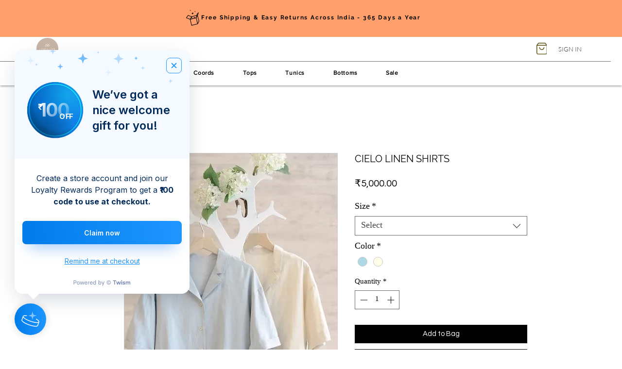

--- FILE ---
content_type: text/css
request_url: https://assets.twism.com/widget/build/bundle.css
body_size: 21155
content:
@import url("https://fonts.googleapis.com/css2?family=Inter:wght@300;400;500;600;700;800&display=swap");#twism-app-widget{font-size:10px}.twism-app-widget :is(h1, h2, h3, h4, h5, h6, p){text-transform:none;letter-spacing:0;word-wrap:normal;outline:none;color:inherit;margin-block-start:0;margin-block-end:0;margin-inline-start:0;margin-inline-end:0;background-color:initial}.twism-app-widget
        :is(
          article,
          aside,
          details,
          figcaption,
          figure,
          footer,
          header,
          hgroup,
          menu,
          nav,
          section
        ){display:block}.twism-app-widget body{line-height:1}.twism-app-widget :is(ol, ul){list-style:none}.twism-app-widget :is(blockquote, q){quotes:none}.twism-app-widget table{border-collapse:collapse;border-spacing:0}.twism-app-widget
        :is(blockquote:before, blockquote:after, q:before, q:after){content:"";content:none}.twism-app-widget
        :is(
          div,
          span,
          applet,
          object,
          iframe,
          h1,
          h2,
          h3,
          h4,
          h5,
          h6,
          p,
          blockquote,
          pre,
          a,
          abbr,
          acronym,
          address,
          big,
          cite,
          code,
          del,
          dfn,
          em,
          img,
          ins,
          kbd,
          q,
          s,
          samp,
          small,
          strike,
          strong,
          sub,
          sup,
          tt,
          var,
          b,
          u,
          i,
          center,
          dl,
          dt,
          dd,
          ol,
          ul,
          li,
          fieldset,
          form,
          label,
          legend,
          table,
          caption,
          tbody,
          tfoot,
          thead,
          tr,
          th,
          td,
          article,
          aside,
          canvas,
          details,
          embed,
          figure,
          figcaption,
          footer,
          header,
          hgroup,
          menu,
          nav,
          output,
          ruby,
          section,
          summary,
          time,
          mark,
          audio,
          video
        ){margin:0;padding:0;border:0;vertical-align:baseline;display:revert}.twism-app-widget img{max-width:inherit}.twism-app-widget svg{fill:none;stroke:inherit;width:unset;height:unset;vertical-align:baseline}#twism-app-widget *{font-family:"Inter", -apple-system, BlinkMacSystemFont, "Segoe UI", Roboto, Oxygen-Sans, Ubuntu, Cantarell, "Helvetica Neue", sans-serif;-webkit-font-smoothing:antialiased;-moz-osx-font-smoothing:grayscale}#twism-app-widget *::selection{background-color:transparent}#twism-app-widget *:focus-visible{outline-offset:0;box-shadow:none}.twism-popover.svelte-f08253.svelte-f08253{box-shadow:0px 0px 16px rgba(0, 0, 0, 0.15);width:360px;height:600px;border-radius:23px;position:fixed;overflow:hidden;max-height:90vh;transition:bottom 0.2s}@media screen and (max-height: 620px){.twism-popover.svelte-f08253.svelte-f08253{overflow-y:auto;overflow-x:hidden;overscroll-behavior:contain}.twism-popover.svelte-f08253.svelte-f08253::-webkit-scrollbar{display:none}}.twism-popover__container.svelte-f08253.svelte-f08253{box-sizing:border-box;height:100%;min-height:100%;border-radius:24px;webkit-clip-path:inset(0 0 0 0 round 24px);clip-path:inset(0 0 0 0 round 24px);background-color:#FFF}.twism-popover__container-animation.svelte-f08253.svelte-f08253{display:flex;flex-direction:column;justify-content:flex-start;align-items:center;height:100%;min-height:100%}.twism-popover__router.svelte-f08253.svelte-f08253{width:100%;height:100%;max-height:calc(100% - 35px);flex:1;background-color:#FFF}.twism-popover__router.full-height.svelte-f08253.svelte-f08253{max-height:unset}.twism-popover.disabled-click.svelte-f08253.svelte-f08253{pointer-events:none}.twism-popover.autoheight.svelte-f08253 .twism-popover__container.svelte-f08253{height:auto;min-height:unset}.twism-popover.autoheight.svelte-f08253 .twism-popover__router.svelte-f08253{max-height:unset;padding-bottom:16px}.twism-popover.bottomRight.svelte-f08253.svelte-f08253{right:30px;bottom:30px;left:auto}.twism-popover.bottomLeft.svelte-f08253.svelte-f08253{left:30px;bottom:30px;right:auto}.twism-popover.wix.svelte-f08253.svelte-f08253{z-index:calc(var(--above-all-z-index) - 3)}.twism-popover.woocommerce.svelte-f08253.svelte-f08253,.twism-popover.shopify.svelte-f08253.svelte-f08253,.twism-popover.bigcommerce.svelte-f08253.svelte-f08253{z-index:1000001;display:block !important}.twism-popover__container .twism-popover__footer{margin-bottom:20px;height:12px}@media screen and (max-width: 468px){.twism-popover__container .twism-popover__footer{position:relative;bottom:-10px}}.twism-popover__container .twism-popover__footer.twism-footer-right.svelte-f08253.svelte-f08253{align-self:flex-end;margin-right:24px;position:relative;bottom:0}@media screen and (max-width: 468px){.twism-popover.svelte-f08253.svelte-f08253{width:100%;height:100%;bottom:0 !important;top:0 !important;right:0 !important;left:0 !important;border-radius:0;overflow-y:overlay;max-height:100vh}.twism-popover__container.svelte-f08253.svelte-f08253{webkit-clip-path:inset !important;clip-path:inherit !important;border-radius:0 !important}}.twism-fullscreenmodal-wrapper.svelte-1wxbe1c{position:fixed;top:0;right:0;left:0;bottom:0;width:100%;height:100%}.twism-fullscreenmodal-wrapper.wix.svelte-1wxbe1c{z-index:calc(var(--above-all-z-index) - 2)}.twism-fullscreenmodal-wrapper.woocommerce.svelte-1wxbe1c,.twism-fullscreenmodal-wrapper.shopify.svelte-1wxbe1c,.twism-fullscreenmodal-wrapper.bigcommerce.svelte-1wxbe1c{z-index:1000002}.twism-fullscreenmodal-screenlocker.svelte-1wxbe1c{width:100%;height:100%;background:#000;opacity:0;transition:opacity 0.5s ease-in-out}.twism-fullscreenmodal-screenlocker.-twism-modal-visible.svelte-1wxbe1c{opacity:0.7}.twism-fullscreenmodal-container.svelte-1wxbe1c{position:absolute;top:0;right:0;left:0;bottom:0;width:100%;height:100%;pointer-events:none;display:flex !important;justify-content:center;align-items:center}.twism-fullscreenmodal-container > *{pointer-events:all}.twism-widget__collapsed-text{margin-left:10px !important}@media screen and (max-width: 468px){.twism-widget__collapsed-text{font-size:16px !important}}.twism-widget.svelte-1ptzey0.svelte-1ptzey0{position:fixed;height:65px;font-weight:400;font-size:14px;line-height:22px;cursor:pointer;display:flex;align-items:center;justify-content:flex-end}.twism-widget.wix.svelte-1ptzey0.svelte-1ptzey0{z-index:calc(var(--above-all-z-index) - 5)}@media screen and (max-width: 468px){.twism-widget.wix.svelte-1ptzey0 .twism-popup.svelte-1ptzey0{margin:0}}.twism-widget.woocommerce.svelte-1ptzey0.svelte-1ptzey0,.twism-widget.shopify.svelte-1ptzey0.svelte-1ptzey0,.twism-widget.bigcommerce.svelte-1ptzey0.svelte-1ptzey0{z-index:1000001}@media screen and (max-width: 468px){.twism-widget.woocommerce.svelte-1ptzey0 .twism-popup.svelte-1ptzey0,.twism-widget.shopify.svelte-1ptzey0 .twism-popup.svelte-1ptzey0,.twism-widget.bigcommerce.svelte-1ptzey0 .twism-popup.svelte-1ptzey0{width:85vw}}.twism-widget__container.svelte-1ptzey0.svelte-1ptzey0{width:65px;height:65px;border-radius:40px;background:var(--twism-theme-backgroundGradient);color:#FFF;box-shadow:0px 0px 16px rgba(0, 0, 0, 0.15);display:flex;justify-content:center;align-items:center;z-index:1}.twism-widget__container--bottomLeft.svelte-1ptzey0.svelte-1ptzey0{order:1}.twism-widget__container--bottomRight.svelte-1ptzey0.svelte-1ptzey0{order:2}.twism-widget__container.disable-click.svelte-1ptzey0.svelte-1ptzey0{pointer-events:none}@media screen and (max-width: 468px){.twism-widget__container.svelte-1ptzey0.svelte-1ptzey0{width:56px;height:56px;min-width:56px}}.twism-widget__container--text.svelte-1ptzey0.svelte-1ptzey0{width:auto;padding:12px 26px 12px 24px;box-sizing:border-box;min-width:auto}.twism-widget__navbar.svelte-1ptzey0.svelte-1ptzey0{margin-bottom:35px}.twism-widget__notification__overlay.svelte-1ptzey0.svelte-1ptzey0{position:fixed;top:0;left:0;right:0;bottom:0;background:rgba(0, 0, 0, 0.4)}.twism-widget__notification.twism-popup.svelte-1ptzey0.svelte-1ptzey0{position:absolute;max-width:100vw;bottom:85px;order:1;cursor:default}.twism-widget__notification.twism-popup.svelte-1ptzey0 .arrow-down.svelte-1ptzey0{position:absolute;top:100%;right:10%;width:1px;transform:rotate(45deg);margin-top:-8px;border-width:8px;border-style:solid;border-color:#FFFFFF}@media screen and (max-width: 468px){.twism-widget__notification.twism-popup.svelte-1ptzey0.svelte-1ptzey0{width:100vw}.twism-widget__notification.twism-popup.svelte-1ptzey0 .arrow-down.svelte-1ptzey0{right:unset}}.twism-widget__notification.twism-message.svelte-1ptzey0.svelte-1ptzey0{display:flex;flex-direction:column;position:relative;box-shadow:0px 0px 16px rgba(0, 0, 0, 0.15);border-radius:16px;margin:0 10px;padding:8px 16px;width:auto;background-color:#FFF}.twism-widget__notification.twism-message.svelte-1ptzey0.svelte-1ptzey0::after{content:" ";position:absolute;top:50%;margin-top:-5px;border-width:5px;border-style:solid}@media screen and (max-width: 468px){.twism-widget__notification.twism-message.svelte-1ptzey0.svelte-1ptzey0{position:absolute;max-width:100vw;bottom:75px;min-width:60vw;left:-8px}.twism-widget__notification.twism-message.svelte-1ptzey0.svelte-1ptzey0::after{top:107%;transform:rotate(270deg)}}@media screen and (max-width: 360px){.twism-widget__notification.twism-message.svelte-1ptzey0.svelte-1ptzey0{max-width:calc(100% - 32px)}.twism-widget__notification.twism-message.wix.svelte-1ptzey0.svelte-1ptzey0{transform:scale(0.9);margin:0}}.twism-widget__notification--bottomLeft.twism-popup.svelte-1ptzey0.svelte-1ptzey0{left:0;transform-origin:bottom left}.twism-widget__notification--bottomLeft.twism-message.svelte-1ptzey0.svelte-1ptzey0{order:2}.twism-widget__notification--bottomLeft.twism-message.svelte-1ptzey0.svelte-1ptzey0::after{right:100%;border-color:transparent #FFF transparent transparent}@media screen and (max-width: 468px){.twism-widget__notification--bottomLeft.twism-message.svelte-1ptzey0.svelte-1ptzey0::after{right:auto}}.twism-widget__notification--bottomRight.twism-popup.svelte-1ptzey0.svelte-1ptzey0{right:0;transform-origin:bottom right}.twism-widget__notification--bottomRight.twism-message.svelte-1ptzey0.svelte-1ptzey0{order:1}@media screen and (max-width: 468px){.twism-widget__notification--bottomRight.twism-message.svelte-1ptzey0.svelte-1ptzey0{left:auto;right:-8px}}.twism-widget__notification--bottomRight.twism-message.svelte-1ptzey0.svelte-1ptzey0::after{left:100%;border-color:transparent transparent transparent #FFF}@media screen and (max-width: 468px){.twism-widget__notification--bottomRight.twism-message.svelte-1ptzey0.svelte-1ptzey0::after{left:auto;border-color:transparent #FFF transparent transparent;right:16px}}.twism-internalmodal-wrapper.svelte-18g1182{display:flex;position:absolute;top:62px;right:0;left:0;bottom:0;width:100%;height:calc(100% - 62px);align-items:center;justify-content:center}.twism-internalmodal-wrapper.wix.svelte-18g1182{z-index:calc(var(--above-all-z-index) - 5)}.twism-internalmodal-wrapper.woocommerce.svelte-18g1182,.twism-internalmodal-wrapper.shopify.svelte-18g1182,.twism-internalmodal-wrapper.bigcommerce.svelte-18g1182{z-index:10}.twism-internalmodal-background.svelte-18g1182{position:absolute;top:0;left:0;right:0;bottom:0;width:100%;height:100%;background:rgba(0, 0, 0, 0.6);z-index:-1}.twism-internalmodal-background.full-height.svelte-18g1182{top:0;height:100%}.twism-internalmodal-container.svelte-18g1182{display:flex !important;justify-content:center;align-items:center;background-color:#fff;border-radius:16px}.twism-powered-by.svelte-hu61uq.svelte-hu61uq{height:12px}.twism-powered-by.svelte-hu61uq svg.svelte-hu61uq{margin-bottom:5px}div.svelte-or1grm.svelte-or1grm{height:76px;padding:16px;position:absolute;top:40px;left:50%;transform:translateX(-50%);width:95%;box-sizing:border-box;border-radius:8px;display:flex;align-items:flex-start;justify-content:center;flex-flow:column nowrap;color:#FFF;z-index:100}div.wix.svelte-or1grm.svelte-or1grm{z-index:calc(var(--above-all-z-index) - 4)}div.error.svelte-or1grm.svelte-or1grm{background-color:#D51648}div.success.svelte-or1grm.svelte-or1grm{background-color:#1F9C50}div.svelte-or1grm h4.svelte-or1grm{font-weight:bold;font-size:14px;line-height:16px;margin-bottom:8px;color:#FFF}div.svelte-or1grm p.svelte-or1grm{font-size:12px;line-height:16px;letter-spacing:-0.1px;color:#FFF;margin:0}.close.svelte-or1grm.svelte-or1grm{width:20px;height:20px;background-size:cover;position:absolute;top:14px;right:10px;cursor:pointer}.twism-type-style-h1{font-size:24px;line-height:28px;font-weight:600}.twism-type-style-h2{font-size:20px;line-height:24px;font-weight:600}.twism-type-style-h3{font-size:18px;line-height:20px;font-weight:600}.twism-postcheckout-modal.svelte-t0dnfc{width:768px;height:551px;padding-bottom:24px;position:relative;overflow:hidden;border-radius:20px;box-sizing:border-box}.twism-postcheckout-modal--mobile-only.svelte-t0dnfc{display:none}@media screen and (max-width: 468px){.twism-postcheckout-modal--mobile-only.svelte-t0dnfc{display:block}}.twism-postcheckout-modal--content.svelte-t0dnfc{position:absolute;top:0;left:0;right:0;bottom:0;height:100%}.twism-postcheckout-modal--content.twism--scrollable.svelte-t0dnfc{overflow-y:auto;overflow-x:hidden;overscroll-behavior:contain}.twism-postcheckout-modal--content.twism--scrollable.svelte-t0dnfc::-webkit-scrollbar{display:none}@media screen and (max-width: 468px){.twism-postcheckout-modal--content.svelte-t0dnfc{border-top-right-radius:20px;border-top-left-radius:20px;display:flex;flex-direction:column}}.twism-postcheckout-modal--body.svelte-t0dnfc{width:100%}@media screen and (max-width: 468px){.twism-postcheckout-modal--body.svelte-t0dnfc{height:calc(100% - 135px);box-sizing:border-box;position:relative;display:flex;flex-direction:column;justify-content:space-between}}.twism-postcheckout-modal--header.svelte-t0dnfc{width:100%;position:relative;margin-bottom:34px}.twism-postcheckout-modal--header--coin.svelte-t0dnfc{position:absolute;top:38px;left:50%;transform:translateX(-50%)}.twism-postcheckout-modal--email.svelte-t0dnfc{margin:10px 0;display:flex;align-items:flex-end;justify-content:center}@media screen and (max-width: 468px){.twism-postcheckout-modal--email.svelte-t0dnfc{flex-flow:column nowrap;align-items:center}}.twism-postcheckout-modal--email--action.svelte-t0dnfc{display:flex;justify-content:center;cursor:pointer}@media screen and (max-width: 468px){.twism-postcheckout-modal--email--action.svelte-t0dnfc p{overflow-wrap:break-word;max-width:calc(100% - 70px)}}.twism-postcheckout-modal--email--icon.svelte-t0dnfc{margin-left:4px;height:20px}.twism-postcheckout-modal--actions.svelte-t0dnfc{display:flex;align-self:center;flex-direction:column;justify-content:center;align-items:center;margin:32px auto 0;width:527px}.twism-postcheckout-modal--actions.-twism-change-email.svelte-t0dnfc{margin-top:32px}@media screen and (max-width: 468px){.twism-postcheckout-modal--actions.svelte-t0dnfc{margin-top:46px}}@media screen and (max-width: 468px) and (max-height: 700px){.twism-postcheckout-modal--actions.svelte-t0dnfc{margin-top:24px}}.twism-postcheckout-modal--btn.svelte-t0dnfc{width:100%;border-radius:12px;margin-top:8px}.twism-postcheckout-modal--terms.svelte-t0dnfc{margin-top:84px;display:flex;flex-direction:column;align-items:center;justify-content:center;opacity:0.7}.twism-postcheckout-modal--terms.--change-email.svelte-t0dnfc{margin-top:68px}@media screen and (max-width: 468px){.twism-postcheckout-modal--terms.svelte-t0dnfc{margin-top:50px;padding-bottom:24px}}@media screen and (max-width: 468px) and (max-height: 700px){.twism-postcheckout-modal--terms.svelte-t0dnfc{margin-top:40px}}.twism-postcheckout-modal--powered.svelte-t0dnfc{margin-top:8px}.twism-postcheckout-modal.svelte-t0dnfc .twism-postcheckout-modal--actions .input{width:100%}.twism-postcheckout-modal.svelte-t0dnfc .twism-postcheckout-modal--actions .input__field{width:100%;height:56px;border-radius:12px;border-width:2px;padding:18px 28px 18px 12px;margin:0;box-sizing:border-box}.twism-postcheckout-modal.svelte-t0dnfc .twism-postcheckout-modal--title{font-size:32px;line-height:39px;letter-spacing:-0.005em}@media screen and (max-width: 468px){.twism-postcheckout-modal.svelte-t0dnfc .twism-postcheckout-modal--title{font-size:20px;line-height:26px}}.twism-postcheckout-modal.svelte-t0dnfc .twism-postcheckout-modal--title strong{color:var(--twism-theme-primary200)}.twism-postcheckout-modal.svelte-t0dnfc .twism-postcheckout-modal--subtitle{font-weight:400;line-height:36px;margin-bottom:4px}@media screen and (max-width: 468px){.twism-postcheckout-modal.svelte-t0dnfc .twism-postcheckout-modal--subtitle{font-size:16px;line-height:24px;letter-spacing:-0.005em}}@media screen and (max-width: 468px){.twism-postcheckout-modal.svelte-t0dnfc .twism-postcheckout-modal--terms p{font-size:11px;line-height:16px;text-align:center !important}}@media screen and (max-width: 468px){.twism-postcheckout-modal.svelte-t0dnfc{width:100%;height:100%}.twism-postcheckout-modal--body.svelte-t0dnfc{padding:0 24px 24px}.twism-postcheckout-modal--header.svelte-t0dnfc{margin-bottom:64px}.twism-postcheckout-modal--header.svelte-t0dnfc svg{border-top-right-radius:20px;border-top-left-radius:20px}.twism-postcheckout-modal--header--coin.svelte-t0dnfc{top:27px}.twism-postcheckout-modal--actions.svelte-t0dnfc{width:100%}}.twism-postcheckout-modal--btn-component{height:56px !important;border-radius:12px !important;box-shadow:none !important}@media screen and (max-width: 468px){.twism-postcheckout-modal--btn-component{height:48px !important}}@media screen and (max-width: 468px){.twism-postcheckout-modal--btn-component p{font-size:16px;line-height:22px}}.twism-postcheckout-modal a{color:var(--twism-theme-typography);text-decoration:underline}.twism-circular-reveal.svelte-t0dnfc{position:absolute;width:150%;height:150%;left:50%;bottom:-75%;border-radius:75%;background:var(--twism-theme-primary600);pointer-events:none;transform-origin:left;transform:scale(0) translateX(-50%);opacity:1}@media screen and (max-width: 468px){.twism-circular-reveal.svelte-t0dnfc{width:500px;height:500px}}.twism-circular-reveal.twism-circular-reveal--in.svelte-t0dnfc{transition:transform 1s cubic-bezier(0.65, 0, 0.35, 1), 0.3s opacity 0.7s ease-in-out;transform:scale(2) translateX(-50%);opacity:0}@media screen and (max-width: 468px){.twism-circular-reveal.twism-circular-reveal--in.svelte-t0dnfc{transform:scale(4) translateX(-50%)}}p.svelte-1pkyowf{margin:0;font-size:14px;line-height:22px;color:#384357}@media screen and (max-width: 468px){p.svelte-1pkyowf{font-size:12px;line-height:18px}}@media screen and (max-width: 468px){}.twism-provisional-coins--container.svelte-1odkhif{background-color:#ffffff;background-size:100% 350px;background-repeat:no-repeat;box-shadow:0px 16.8309px 57.7059px -15.6287px rgba(4, 33, 67, 0.26);border-radius:20px;width:360px;height:auto;display:flex;flex-flow:column nowrap;align-items:center;box-sizing:border-box;padding-bottom:50px;transform-origin:inherit;position:relative;overflow:hidden}@media screen and (max-width: 468px){.twism-provisional-coins--container.svelte-1odkhif{max-height:calc(100vh - 110px);width:100%}}.twism-provisional-coins--background.svelte-1odkhif{position:absolute;top:0}.twism-provisional-coins--wrapper.svelte-1odkhif{display:flex;flex-flow:column nowrap;align-items:center;padding:0 24px;width:calc(100% - 48px)}.twism-provisional-coins--close.svelte-1odkhif{position:absolute;top:24px;right:24px;width:30px;height:30px;cursor:pointer;border-radius:8px;display:flex;justify-content:center;align-items:center;background:transparent;border:1px solid var(--twism-theme-illustration-quinary);transition:background 0.2s ease-in-out;z-index:5}.twism-provisional-coins--close.svelte-1odkhif svg path{fill:var(--twism-theme-illustration-quinary)}@media screen and (min-width: 768px){.twism-provisional-coins--close.svelte-1odkhif:hover{background:rgba(0, 0, 0, 0.04)}}.twism-provisional-coins--header.svelte-1odkhif{height:140px;width:100%;display:flex;justify-content:center;align-items:flex-end;background-position:top;background-repeat:no-repeat;background-size:100% 95px;margin-bottom:24px}@media screen and (max-width: 468px){.twism-provisional-coins--header.svelte-1odkhif{margin-bottom:16px}}.twism-provisional-coins--coin.svelte-1odkhif{width:96px;height:96px;display:flex;justify-content:center;box-sizing:border-box;display:flex;justify-content:center;align-items:center;padding-bottom:6px;padding-left:2px;background-position:center;background-repeat:no-repeat;background-size:contain}@media screen and (max-width: 468px){.twism-provisional-coins--coin.svelte-1odkhif{width:88px;height:88px}}.twism-provisional-coins--coin--logo.svelte-1odkhif{border-radius:50%;overflow:hidden;width:72px;height:72px}@media screen and (max-width: 468px){.twism-provisional-coins--coin--logo.svelte-1odkhif{width:66px;height:66px;transform:translate(-0.5px)}}.twism-provisional-coins--description.svelte-1odkhif{margin-bottom:32px}.twism-provisional-coins--description.svelte-1odkhif h1 > span{color:var(--twism-theme-link);display:contents}.twism-provisional-coins--description.svelte-1odkhif h1{margin-top:4px !important}@media screen and (max-width: 468px){.twism-provisional-coins--description.svelte-1odkhif{margin-bottom:20px}}.twism-provisional-coins--explanation.svelte-1odkhif{margin-bottom:24px}@media screen and (max-width: 468px){.twism-provisional-coins--explanation.svelte-1odkhif p{font-size:14px !important;line-height:20px !important}}.twism-provisional-coins--button.svelte-1odkhif{width:100%;position:relative}@media screen and (max-width: 468px){}.twism-provisional-coins--bottom.svelte-1odkhif{position:absolute;bottom:14px}.twism-provisional-coins--secondary-button.svelte-1odkhif{margin-top:22px}@media screen and (max-width: 468px){}.twism-popup-grettings--description{opacity:0.8;word-break:break-word}.twism-popup-grettings--container.svelte-1qpz3qy{background-color:#ffffff;background-image:var(--twism-theme-slightGradient);background-size:100% 136px;background-position:center -18px;background-repeat:no-repeat;box-shadow:0px 14px 48px -13px rgba(4, 33, 67, 0.26);border-radius:16px;width:280px;display:flex;flex-flow:column nowrap;justify-content:center;align-items:center;box-sizing:border-box;padding:40px}@media screen and (max-width: 468px){.twism-popup-grettings--container.svelte-1qpz3qy{width:auto}}.twism-popup-grettings--title.svelte-1qpz3qy{margin-bottom:8px}.twism-popup-grettings--close.svelte-1qpz3qy{right:0;top:0;position:absolute;cursor:pointer;padding:16px}@media screen and (max-width: 468px){}.twism-popup-gotcoins--container.svelte-qd9ouo.svelte-qd9ouo{background-color:#ffffff;background-image:var(--twism-theme-slightGradient);background-size:100% 350px;background-repeat:no-repeat;box-shadow:0px 16.8309px 57.7059px -15.6287px rgba(4, 33, 67, 0.26);border-radius:20px;width:360px;height:auto;display:flex;flex-flow:column nowrap;align-items:center;box-sizing:border-box;padding-bottom:50px;transform-origin:inherit;position:relative}@media screen and (max-width: 468px){.twism-popup-gotcoins--container.svelte-qd9ouo.svelte-qd9ouo{max-height:calc(100vh - 110px);width:100%}}.twism-popup-gotcoins--wrapper.svelte-qd9ouo.svelte-qd9ouo{display:flex;flex-flow:column nowrap;align-items:center;padding:0 24px;width:calc(100% - 48px)}.twism-popup-gotcoins--close.svelte-qd9ouo.svelte-qd9ouo{position:absolute;top:24px;right:24px;width:30px;height:30px;cursor:pointer;border-radius:8px;display:flex;justify-content:center;align-items:center;background:transparent;border:1px solid var(--twism-theme-illustration-quinary);transition:background 0.2s ease-in-out;z-index:5}.twism-popup-gotcoins--close.svelte-qd9ouo svg path{fill:var(--twism-theme-illustration-quinary)}@media screen and (min-width: 768px){.twism-popup-gotcoins--close.svelte-qd9ouo.svelte-qd9ouo:hover{background:rgba(0, 0, 0, 0.04)}}.twism-popup-gotcoins--header.svelte-qd9ouo.svelte-qd9ouo{height:140px;width:100%;display:flex;justify-content:center;align-items:flex-end;background-position:top;background-repeat:no-repeat;background-size:100% 95px;margin-bottom:24px}@media screen and (max-width: 468px){.twism-popup-gotcoins--header.svelte-qd9ouo.svelte-qd9ouo{margin-bottom:16px}}.twism-popup-gotcoins--coin.svelte-qd9ouo.svelte-qd9ouo{width:96px;height:96px;display:flex;justify-content:center;box-sizing:border-box;display:flex;justify-content:center;align-items:center;padding-bottom:6px;padding-left:2px;background-position:center;background-repeat:no-repeat;background-size:contain}@media screen and (max-width: 468px){.twism-popup-gotcoins--coin.svelte-qd9ouo.svelte-qd9ouo{width:88px;height:88px}}.twism-popup-gotcoins--coin--logo.svelte-qd9ouo.svelte-qd9ouo{border-radius:50%;overflow:hidden;width:72px;height:72px}@media screen and (max-width: 468px){.twism-popup-gotcoins--coin--logo.svelte-qd9ouo.svelte-qd9ouo{width:66px;height:66px;transform:translate(-0.5px)}}.twism-popup-gotcoins--description.svelte-qd9ouo.svelte-qd9ouo{margin-top:32px;margin-bottom:30px}@media screen and (max-width: 468px){.twism-popup-gotcoins--description.svelte-qd9ouo.svelte-qd9ouo{margin-top:20px;margin-bottom:20px}.twism-popup-gotcoins--description.svelte-qd9ouo h1{font-size:32px !important;line-height:45px !important}}.twism-popup-gotcoins--explanation.svelte-qd9ouo.svelte-qd9ouo{margin-bottom:24px}@media screen and (max-width: 468px){.twism-popup-gotcoins--explanation.svelte-qd9ouo p{font-size:14px !important;line-height:20px !important}}.twism-popup-gotcoins--guest.svelte-qd9ouo.svelte-qd9ouo{max-width:215px}.twism-popup-gotcoins--button.svelte-qd9ouo.svelte-qd9ouo{width:100%;position:relative}.twism-popup-gotcoins--button.svelte-qd9ouo span.svelte-qd9ouo{font-size:40px;position:absolute;bottom:24px;left:16px;z-index:10;pointer-events:none}@media screen and (max-width: 468px){.twism-popup-gotcoins--button.svelte-qd9ouo span.svelte-qd9ouo{font-size:36px}}.twism-popup-gotcoins--bottom.svelte-qd9ouo.svelte-qd9ouo{position:absolute;bottom:14px}.twism-popup-gotcoins--link.svelte-qd9ouo.svelte-qd9ouo{margin-top:24px}.twism-popup-gotcoins--footer.svelte-qd9ouo.svelte-qd9ouo{height:16px}p.svelte-1pkyowf{margin:0;font-size:14px;line-height:22px;color:#384357}@media screen and (max-width: 468px){p.svelte-1pkyowf{font-size:12px;line-height:18px}}p.svelte-1pkyowf{margin:0;font-size:14px;line-height:22px;color:#384357}@media screen and (max-width: 468px){p.svelte-1pkyowf{font-size:12px;line-height:18px}}p.svelte-1pkyowf{margin:0;font-size:14px;line-height:22px;color:#384357}@media screen and (max-width: 468px){p.svelte-1pkyowf{font-size:12px;line-height:18px}}.remind-postcheckout.svelte-1ynhcul{width:405px;height:123px;border-radius:16px;background:#ffffff;box-shadow:0px 14px 48px -13px rgba(4, 33, 67, 0.26);display:flex;align-items:center;position:absolute;top:-215%;overflow:hidden}@media screen and (max-width: 468px){.remind-postcheckout.svelte-1ynhcul{width:327px;max-width:85vw}}.remind-postcheckout.twism-bottomRight.svelte-1ynhcul{right:0}.remind-postcheckout--brand.svelte-1ynhcul{height:100%;min-width:112px;background:var(--twism-theme-primary600);display:flex;align-items:center;justify-content:center}@media screen and (max-width: 468px){.remind-postcheckout--brand.svelte-1ynhcul{min-width:90px}}.remind-postcheckout--text.svelte-1ynhcul{width:100%;height:100%;display:flex;align-items:center;justify-content:center;padding:0 42px 0 20px}@media screen and (max-width: 468px){.remind-postcheckout--text.svelte-1ynhcul{padding:0 24px 0 16px}}.remind-postcheckout--close.svelte-1ynhcul{position:absolute;right:0;top:0;opacity:0.3;width:40px;height:40px;display:flex;justify-content:center;align-items:center}@media screen and (max-width: 468px){}.referred-already-joined--wrapper.svelte-1kt853p{display:flex;flex-flow:column nowrap;align-items:center;width:100%;padding:24px 16px 0;box-sizing:border-box}.referred-already-joined--content.svelte-1kt853p h1{margin-top:16px !important}.referred-already-joined--content.svelte-1kt853p p{margin-top:16px !important;margin-bottom:24px !important}.referred-already-joined--link.svelte-1kt853p{margin:24px 0}.referred-already-joined--close.svelte-1kt853p{position:absolute;top:16px;right:16px;cursor:pointer}@media screen and (max-width: 468px){}.referred-coin-available--wrapper.svelte-1o92nn0.svelte-1o92nn0{display:flex;flex-flow:column nowrap;align-items:center;width:100%}.referred-coin-available--close.svelte-1o92nn0.svelte-1o92nn0{position:absolute;top:16px;right:16px;cursor:pointer}.referred-coin-available--header.svelte-1o92nn0.svelte-1o92nn0{width:100%;height:64px;display:flex;justify-content:center;align-items:flex-start}.referred-coin-available--top.svelte-1o92nn0.svelte-1o92nn0{background-color:var(--twism-theme-freeCoinsCampaign-background);width:100%;display:flex;flex-flow:column nowrap;align-items:center;padding:0 16px 0;box-sizing:border-box}.referred-coin-available--bottom.svelte-1o92nn0.svelte-1o92nn0{width:100%;box-sizing:border-box;display:flex;flex-flow:column nowrap;align-items:center;padding:0 24px 44px}@media screen and (min-width: 365px) and (max-width: 468px){.referred-coin-available--bottom.svelte-1o92nn0.svelte-1o92nn0{max-width:332px}}.referred-coin-available--bottom.svelte-1o92nn0 p{margin:28px 0}.referred-coin-available--bottom.svelte-1o92nn0 span.svelte-1o92nn0{font-weight:600;font-size:15px;line-height:16px;color:#fff;margin-left:8px}.referred-coin-available--bottom--link.svelte-1o92nn0.svelte-1o92nn0{margin-top:24px}@media screen and (max-height: 620px){.referred-coin-available--bottom.svelte-1o92nn0.svelte-1o92nn0{padding-bottom:16px}.referred-coin-available--bottom--link.svelte-1o92nn0.svelte-1o92nn0{margin-top:16px}}.referred-coin-available--coin.svelte-1o92nn0.svelte-1o92nn0{display:flex;align-items:center;margin-bottom:40px}.referred-coin-available--coin.svelte-1o92nn0 h1{margin-left:16px;line-height:32px !important;max-width:176px}p.svelte-1pkyowf{margin:0;font-size:14px;line-height:22px;color:#384357}@media screen and (max-width: 468px){p.svelte-1pkyowf{font-size:12px;line-height:18px}}.twism-post-checkout-loading.svelte-bg4mt8{width:100%;height:88px;background:var(--twism-theme-primary600);box-shadow:0px -2px 48px -13px rgba(4, 33, 67, 0.14);display:flex;align-items:center;overflow:hidden;position:fixed;bottom:0;left:0;right:0;z-index:100;padding:12px 16px;box-sizing:border-box}.twism-post-checkout-loading--success.svelte-bg4mt8{position:absolute;top:0;left:0;right:0;bottom:0;background:#39b99f;display:flex;justify-content:center;align-items:center;z-index:101}.twism-post-checkout-loading--brand.svelte-bg4mt8{height:100%;min-width:64px;background:var(--twism-theme-primary600);display:flex;align-items:center;justify-content:center}.twism-post-checkout-loading--content.svelte-bg4mt8{width:100%;height:100%;display:flex;flex-flow:column nowrap;justify-content:center;box-sizing:border-box;padding-left:16px}.twism-post-checkout-loading--texts.svelte-bg4mt8{position:relative}.twism-post-checkout-loading--text-container.svelte-bg4mt8{position:absolute}.twism-post-checkout-loading--progress-bar.svelte-bg4mt8{width:100%;height:8px;border-radius:20px;background:var(--twism-theme-primary500);margin-top:28px;position:relative}.twism-post-checkout-loading--progress-bar--track.svelte-bg4mt8{border-radius:20px;height:100%;position:absolute;background:var(--twism-theme-backgroundGradient);bottom:0;left:0;top:0;transition:all 250ms ease-in-out}.twism-post-checkout-loading--progress-bar--track.-twism-completed.svelte-bg4mt8{transition:all 0.5s ease-in-out}.remind-wix-postcheckout.svelte-177mpqj.svelte-177mpqj{width:405px;height:123px;border-radius:16px;background:#ffffff;box-shadow:0px 14px 48px -13px rgba(4, 33, 67, 0.26);display:flex;align-items:center;position:absolute;top:-215%;overflow:hidden}@media screen and (max-width: 468px){.remind-wix-postcheckout.svelte-177mpqj.svelte-177mpqj{width:327px;max-width:85vw}}.remind-wix-postcheckout.twism-bottomRight.svelte-177mpqj.svelte-177mpqj{right:0}.remind-wix-postcheckout--brand.svelte-177mpqj.svelte-177mpqj{height:100%;min-width:112px;background:var(--twism-theme-primary600);display:flex;align-items:center;justify-content:center}@media screen and (max-width: 468px){.remind-wix-postcheckout--brand.svelte-177mpqj.svelte-177mpqj{min-width:90px}}.remind-wix-postcheckout--text.svelte-177mpqj.svelte-177mpqj{width:100%;height:100%;display:flex;align-items:center;justify-content:center;padding:0 42px 0 20px}@media screen and (max-width: 468px){.remind-wix-postcheckout--text.svelte-177mpqj.svelte-177mpqj{padding:0 24px 0 16px}}.remind-wix-postcheckout--text.svelte-177mpqj p.svelte-177mpqj{font-weight:400;font-size:14px;line-height:154%}.remind-wix-postcheckout--close.svelte-177mpqj.svelte-177mpqj{position:absolute;right:0;top:0;opacity:0.3;width:40px;height:40px;display:flex;justify-content:center;align-items:center}.remind-wix-postcheckout--text strong{color:var(--twism-theme-primary200)}@media screen and (max-width: 468px){}.welcome-coin-previously-claimed--wrapper.svelte-hgci6r{display:flex;flex-flow:column nowrap;align-items:center;width:100%;padding:24px 24px 0;box-sizing:border-box}.welcome-coin-previously-claimed--content.svelte-hgci6r h1{margin-top:16px !important}.welcome-coin-previously-claimed--content.svelte-hgci6r p{margin-top:16px !important;margin-bottom:24px !important}.welcome-coin-previously-claimed--link.svelte-hgci6r{margin:24px 0}.welcome-coin-previously-claimed--close.svelte-hgci6r{position:absolute;top:16px;right:16px;cursor:pointer}@media screen and (max-width: 468px){}.welcome-coin-available--wrapper.svelte-1v935xd{display:flex;position:relative;flex-flow:column nowrap;align-items:center;width:100%}.welcome-coin-available--close.svelte-1v935xd{position:absolute;top:16px;right:16px;cursor:pointer}.welcome-coin-available--header.svelte-1v935xd{width:100%;height:64px;display:flex;justify-content:center;align-items:flex-start}@media screen and (max-width: 468px){.welcome-coin-available--header.svelte-1v935xd{height:48px}}.welcome-coin-available--top.svelte-1v935xd{background-color:var(--twism-theme-freeCoinsCampaign-background);width:100%;display:flex;flex-flow:column nowrap;align-items:center;padding:0 16px 0;box-sizing:border-box}.welcome-coin-available--bottom.svelte-1v935xd{width:100%;box-sizing:border-box;display:flex;flex-flow:column nowrap;align-items:center;padding:0 16px 28px}@media screen and (max-width: 468px){.welcome-coin-available--bottom.svelte-1v935xd{padding:0 16px 22px}}.welcome-coin-available--bottom--link.svelte-1v935xd{margin-top:24px}@media screen and (max-width: 468px){.welcome-coin-available--bottom--link.svelte-1v935xd{margin-top:16px}}.welcome-coin-available--bottom.svelte-1v935xd p{margin:28px 0}@media screen and (max-width: 468px){.welcome-coin-available--bottom.svelte-1v935xd p{margin:22px 0}}@media screen and (max-height: 620px){.welcome-coin-available--bottom.svelte-1v935xd{padding-bottom:16px}.welcome-coin-available--bottom--link.svelte-1v935xd{margin-top:16px}}.welcome-coin-available--coin.svelte-1v935xd{z-index:2;display:flex;align-items:center;margin-bottom:40px}.welcome-coin-available--coin.svelte-1v935xd h1{margin-left:16px;line-height:32px !important;max-width:176px}@media screen and (max-width: 468px){.welcome-coin-available--coin.svelte-1v935xd h1{font-size:21px}}.welcome-coin-available--limit.svelte-1v935xd{width:calc(100% + 32px);box-sizing:border-box;height:44px;display:flex;justify-content:center;align-items:center;margin-top:-16px}.welcome-coin-available--limit.svelte-1v935xd p{text-transform:uppercase;font-weight:600 !important;line-height:12px !important;letter-spacing:0.4px;margin-left:4px !important}@media screen and (max-width: 468px){}.welcome-coin-to-new-customers--wrapper.svelte-4hlfs6{display:flex;flex-flow:column nowrap;align-items:center;width:100%;padding:24px 16px 0;box-sizing:border-box}.welcome-coin-to-new-customers--content.svelte-4hlfs6 h1{margin-top:16px !important}.welcome-coin-to-new-customers--content.svelte-4hlfs6 p{margin-top:16px !important;margin-bottom:24px !important}.welcome-coin-to-new-customers--link.svelte-4hlfs6{margin:24px 0}.welcome-coin-to-new-customers--close.svelte-4hlfs6{position:absolute;top:16px;right:16px;cursor:pointer}@media screen and (max-width: 468px){}.welcome-coin-expired--wrapper.svelte-1j25kj3{display:flex;flex-flow:column nowrap;align-items:center;width:100%;padding:24px 16px 0;box-sizing:border-box}.welcome-coin-expired--content.svelte-1j25kj3 h1{margin-top:16px !important}.welcome-coin-expired--content.svelte-1j25kj3 p{margin-top:16px !important;margin-bottom:24px !important}.welcome-coin-expired--link.svelte-1j25kj3{margin:24px 0}.welcome-coin-expired--close.svelte-1j25kj3{position:absolute;top:16px;right:16px;cursor:pointer}@media screen and (max-width: 468px){}.welcome-coin-unexpected-error--wrapper.svelte-thy1y8{display:flex;flex-flow:column nowrap;align-items:center;width:100%;padding:24px 16px 0;box-sizing:border-box}.welcome-coin-unexpected-error--content.svelte-thy1y8 h1{margin-top:16px !important}.welcome-coin-unexpected-error--content.svelte-thy1y8 p{margin-top:16px !important;margin-bottom:24px !important}.welcome-coin-unexpected-error--link.svelte-thy1y8{margin:24px 0}.welcome-coin-unexpected-error--close.svelte-thy1y8{position:absolute;top:16px;right:16px;cursor:pointer}p.svelte-gip4l4.svelte-gip4l4{margin:0;font-size:14px;line-height:22px;color:#384357}@media screen and (max-width: 468px){p.svelte-gip4l4.svelte-gip4l4{font-size:12px;line-height:18px}}.welcome-coin-saved__actions-btn.svelte-gip4l4.svelte-gip4l4{width:100%;display:flex;flex-direction:column;gap:16px}.welcome-coin-saved__actions-btn.svelte-gip4l4 .twm-expiring-countdown{font-weight:500}.welcome-coin-saved--wrapper.svelte-gip4l4.svelte-gip4l4{display:flex;flex-flow:column nowrap;align-items:center;width:100%}.welcome-coin-saved--close.svelte-gip4l4.svelte-gip4l4{position:absolute;top:16px;right:16px;cursor:pointer;z-index:2}.welcome-coin-saved--top.svelte-gip4l4.svelte-gip4l4{width:100%;display:flex;flex-flow:column nowrap;align-items:center;padding-top:32px;padding-bottom:24px;z-index:1}.welcome-coin-saved--top--background.svelte-gip4l4.svelte-gip4l4{position:absolute;top:0;height:145px;width:100%;background-color:var(--twism-theme-freeCoinsCampaign-background);border-top-left-radius:16px;border-top-right-radius:16px}.welcome-coin-saved--top--confetti.svelte-gip4l4.svelte-gip4l4{position:absolute;top:0;height:142px;width:100%;background-repeat:no-repeat;background-position:top;background-size:100% 122px}.welcome-coin-saved--content.svelte-gip4l4.svelte-gip4l4{padding:0 24px}.welcome-coin-saved--content.svelte-gip4l4 h1{margin-bottom:8px !important}.welcome-coin-saved--bottom.svelte-gip4l4.svelte-gip4l4{display:flex;flex-flow:column nowrap;align-items:center;width:100%;box-sizing:border-box;padding:38px 16px 24px}.welcome-coin-saved--bottom--link.svelte-gip4l4.svelte-gip4l4{margin-top:24px}@media screen and (max-height: 620px){.welcome-coin-saved--bottom.svelte-gip4l4.svelte-gip4l4{padding-top:24px;padding-bottom:16px}}.welcome-coin-saved--button.svelte-gip4l4.svelte-gip4l4{width:100%;border-radius:8px;overflow:hidden;text-decoration:none;box-sizing:border-box;outline:none;height:48px;position:relative;display:flex;align-items:center;justify-content:center;transition:background 0.3s ease-in-out;color:var(--twism-theme-textAboveBackground);background:var(--twism-theme-backgroundGradient);box-shadow:0px 17px 32px -14px var(--twism-theme-shadowColor);cursor:pointer;border:none}.welcome-coin-saved--button.svelte-gip4l4 p.svelte-gip4l4{margin:0;opacity:1;font-weight:600;font-size:14px;line-height:20px;color:var(--twism-theme-textAboveBackground);transition:opacity 0.3s ease-in-out}.welcome-coin-saved--button--copied.svelte-gip4l4.svelte-gip4l4{position:absolute;top:0;left:0;right:0;bottom:0;opacity:0;display:flex;align-items:center;justify-content:center;transition:opacity 0.3s ease-in-out;background:#23da6e}.welcome-coin-saved--button--copied.svelte-gip4l4 p.svelte-gip4l4{margin-right:10px;color:white}.welcome-coin-saved--button.-copied.svelte-gip4l4 .welcome-coin-saved--button--copied.svelte-gip4l4{opacity:1}.welcome-coin-saved--button.-copied.svelte-gip4l4>p.svelte-gip4l4{opacity:0}@media screen and (max-width: 468px){}.refer-yourself-error--wrapper.svelte-1vqkwta{display:flex;flex-flow:column nowrap;align-items:center;width:100%;padding:24px 16px 0;box-sizing:border-box}.refer-yourself-error--content.svelte-1vqkwta h1{margin-top:16px !important}.refer-yourself-error--content.svelte-1vqkwta p{margin-top:16px !important;margin-bottom:24px !important}.refer-yourself-error--link.svelte-1vqkwta{margin:24px 0}.refer-yourself-error--close.svelte-1vqkwta{position:absolute;top:16px;right:16px;cursor:pointer}@media screen and (max-width: 468px){}.fast-redemptions__wrapper.svelte-jv8mzy{height:100%;width:100%;background-color:var(--twism-theme-background);padding:24px 32px;box-sizing:border-box}@media screen and (max-width: 468px){.fast-redemptions__wrapper.--wix.svelte-jv8mzy{padding:18px}}.fast-redemptions.svelte-jv8mzy .twism-popup--container{padding:0 !important}.fast-redemptions__header.svelte-jv8mzy{display:flex;flex-direction:row;align-items:center;justify-content:space-between;margin-bottom:24px}.fast-redemptions__header.svelte-jv8mzy .twism-themed-icon{background:rgba(255, 255, 255, 0.2) !important;border-radius:8px}.fast-redemptions__logo.svelte-jv8mzy{width:32px;height:32px;box-sizing:border-box;border-radius:50%}.fast-redemptions__content.svelte-jv8mzy{margin-bottom:32px}.fast-redemptions__footer.svelte-jv8mzy{display:flex;flex-direction:column;width:fit-content;margin-inline:auto}.fast-redemptions__button.svelte-jv8mzy{display:flex;margin-bottom:32px;gap:12px;cursor:pointer}.fast-redemptions__close.svelte-jv8mzy{cursor:pointer}div.svelte-18qy9za{width:100%}.loginMethod__header.svelte-18qy9za{margin-top:64px}.loginMethod__selection.svelte-18qy9za{margin-top:64px;display:flex;flex-direction:column}.loginMethod__button.svelte-18qy9za{margin-top:51px}.loginMethod__link.svelte-18qy9za{margin-top:24px}.connectAccount__container{overflow-y:auto;overflow-x:hidden;overscroll-behavior:contain}.connectAccount__container::-webkit-scrollbar{display:none}div.svelte-1bq87co.svelte-1bq87co{width:100%}.connectAccount__title.svelte-1bq87co.svelte-1bq87co{margin-top:32px}.connectAccount__description.svelte-1bq87co.svelte-1bq87co{margin-top:8px}.connectAccount__description.svelte-1bq87co p{line-height:24px}.connectAccount__button.svelte-1bq87co.svelte-1bq87co{margin-top:48px}.connectAccount__button.svelte-1bq87co p.svelte-1bq87co{margin-right:16px;font-weight:600;font-size:15px;line-height:16px}.connectAccount__link.svelte-1bq87co.svelte-1bq87co{margin-top:24px}.connectAccount__disclaimer.svelte-1bq87co.svelte-1bq87co{margin-top:42px;max-width:272px}div.svelte-wp4q73.svelte-wp4q73{width:100%}.code__header.svelte-wp4q73.svelte-wp4q73{margin-top:64px}.code__description.svelte-wp4q73.svelte-wp4q73{margin-top:16px}.code__description.svelte-wp4q73 p{line-height:24px}.code__code.svelte-wp4q73.svelte-wp4q73{margin-top:56px;display:flex;justify-content:center}.code__resend.svelte-wp4q73.svelte-wp4q73{margin-top:40px;display:flex;justify-content:center}.code__resend__link.svelte-wp4q73.svelte-wp4q73{flex:0;white-space:nowrap;margin-left:5px}.code__feedback.svelte-wp4q73.svelte-wp4q73{height:0;padding-top:8px;padding-bottom:8px;position:relative;display:flex;flex-direction:column;align-items:center;color:#193647}.code__feedback.svelte-wp4q73 span.svelte-wp4q73{position:absolute;top:6px;left:50%;transform:translateX(-50%);height:12px}.code__feedback.svelte-wp4q73 div.svelte-wp4q73{top:0;display:flex;justify-content:center}.code__feedback.svelte-wp4q73 .hidden.svelte-wp4q73{opacity:0}.code__button.svelte-wp4q73.svelte-wp4q73{margin-top:52px}.twism-page.dashboard__container{height:unset !important}.twism-themed-text{font-weight:400 !important}.twism__dashboard__container.svelte-19q7und.svelte-19q7und{display:flex;flex-flow:column nowrap;justify-content:space-between;overflow-y:auto;overflow-x:hidden;height:100%;overscroll-behavior:contain}.twism__dashboard__container.svelte-19q7und.svelte-19q7und::-webkit-scrollbar{display:none}.twism__dashboard__container--footer.svelte-19q7und.svelte-19q7und{transition:opacity 0.3s ease-in-out}.twism__dashboard__container--footer.--animation.svelte-19q7und.svelte-19q7und{opacity:0}.twism__dashboard__container__bottom.svelte-19q7und.svelte-19q7und{padding-top:16px;transition:opacity 0.3s ease-in-out}.twism__dashboard__container__bottom.--animation.svelte-19q7und.svelte-19q7und{opacity:0}.twism__dashboard__container__bottom.twism-expanded.svelte-19q7und.svelte-19q7und{padding-top:24px}.twism__dashboard__container__top.svelte-19q7und.svelte-19q7und{padding-bottom:70px}.dashboard__coupons.svelte-19q7und.svelte-19q7und{flex:1;padding:4px 0;max-height:24px;height:24px;box-sizing:border-box;border:1px solid var(--twism-theme-slightBorder);border-radius:7px;text-align:center}.dashboard__coupons.svelte-19q7und span.svelte-19q7und{min-width:22px;display:block;font-size:14px;line-height:14px;font-weight:600;color:var(--twism-theme-secondary)}.dashboard__description.svelte-19q7und.svelte-19q7und{width:260px;margin-top:48px}.dashboard__explanation.svelte-19q7und.svelte-19q7und{width:250px;margin-top:8px}.dashboard__button.svelte-19q7und.svelte-19q7und{width:100%;margin-top:24px}.twism-subtext.svelte-19q7und.svelte-19q7und{margin-top:4px;font-size:12px;line-height:14px;font-weight:400;color:#7a89b0}.twism-row.svelte-19q7und.svelte-19q7und{display:flex;align-items:center;position:relative;width:100%}.twism-row-icon.svelte-19q7und.svelte-19q7und{min-width:32px}.twism-row-notification-bullet.svelte-19q7und.svelte-19q7und{width:8px;height:8px;border:2px solid white;box-sizing:content-box;border-radius:50%;position:absolute;left:24px;top:-3px}.twism-row.svelte-19q7und p.svelte-19q7und{padding:0}@media screen and (max-width: 468px){.twism-row.svelte-19q7und p.svelte-19q7und{font-size:13px}}.twism-row.twism-wide.svelte-19q7und.svelte-19q7und{z-index:1;justify-content:space-between;margin-bottom:8px}@media screen and (max-width: 468px) and (min-height: 600px){.twism-row.twism-wide.svelte-19q7und.svelte-19q7und{margin-bottom:24px}}.twism-row.twism-wide.svelte-19q7und .twism-text-wrapper.svelte-19q7und{margin-left:14px}.twism-row.twism-main.svelte-19q7und.svelte-19q7und{z-index:5}.twism-row.twism-main.svelte-19q7und p.svelte-19q7und{font-weight:400;font-size:14px;line-height:19px}.twism-row.twism-expanded.svelte-19q7und.svelte-19q7und{margin-bottom:16px}.transactions-month-text{font-size:14px !important;line-height:16px !important;font-weight:700 !important}.transactions-container.svelte-lufoo5.svelte-lufoo5{overflow:auto;height:100%;width:calc(100% - 48px);max-height:420px;box-sizing:content-box;padding:32px 24px 0;display:flex;transition:opacity 0.3s ease-in-out}.transactions-container.--animation.svelte-lufoo5.svelte-lufoo5{opacity:0}.transactions-container.centered.svelte-lufoo5.svelte-lufoo5{align-items:center;justify-content:center}.transactions-container__loading.svelte-lufoo5.svelte-lufoo5{display:flex;justify-content:center}.transactions-container__empty.svelte-lufoo5.svelte-lufoo5{padding:0 40px}.transactions-group-end-bullet.svelte-lufoo5.svelte-lufoo5{width:10px;height:10px;background:var(--twism-theme-background);border-radius:10px;margin-top:8px}.transactions-group-wrapper.svelte-lufoo5.svelte-lufoo5{width:100%}.transactions-group.svelte-lufoo5.svelte-lufoo5{position:relative;padding-bottom:35px}.transactions-group.svelte-lufoo5.svelte-lufoo5:before{content:"";border-left:1px solid #ececec;position:absolute;left:5px;top:20px;bottom:0}.transactions-group.svelte-lufoo5+.transactions-group.svelte-lufoo5{margin-top:6px}.transactions-list.svelte-lufoo5.svelte-lufoo5{padding-left:20px}.transactions-item.svelte-lufoo5.svelte-lufoo5{margin-top:16px}.transactions-month.svelte-lufoo5.svelte-lufoo5{display:flex;align-items:center}.transactions-month.svelte-lufoo5.svelte-lufoo5:before{content:"";width:10px;height:10px;background:var(--twism-theme-background);border-radius:10px;margin-right:10px}.load-more.svelte-lufoo5.svelte-lufoo5{text-align:center}@media screen and (max-width: 468px){.transactions-container.svelte-lufoo5.svelte-lufoo5{height:100vh;max-height:calc(100vh - 150px);justify-content:center}}.twism-title-coin{line-height:150% !important;max-width:325px;align-self:center;font-weight:400 !important;margin-top:32px !important;margin-bottom:4px}.available_coins__title{font-weight:500 !important;line-height:27px !important}.page-container.svelte-ojs3ta{width:100%;height:100%;margin-bottom:10px;overflow-y:auto;overflow-x:hidden;overscroll-behavior:contain;transition:opacity 0.3s ease-in-out}.page-container.--animation.svelte-ojs3ta{opacity:0}.page-container.svelte-ojs3ta::-webkit-scrollbar{display:none}.steps-wrapper.svelte-ojs3ta{width:100%;display:flex}.button-link{line-height:22px !important;margin-top:24px !important;color:var(--twism-theme-text) !important;text-decoration-line:underline !important;display:block;cursor:pointer}.step.svelte-ojs3ta{width:100%;height:100%;display:flex;flex-flow:column}.step.svelte-ojs3ta .twm-expiring-countdown{font-weight:500}.step__center.svelte-ojs3ta{display:flex;flex:1;flex-direction:column;justify-content:center;transition:flex 500ms, padding-top 200ms}.step__center.--mobile-keyboard.svelte-ojs3ta{padding-top:24px;flex:0}.step__center.--mobile-keyboard.svelte-ojs3ta .twism-title{margin-bottom:24px}.first-coin-wrapper.svelte-ojs3ta{margin:24px}.coin-wrapper.svelte-ojs3ta{display:flex;align-items:center;justify-content:center}.twism-title.svelte-ojs3ta{margin-top:0;margin-bottom:76px;align-self:center;max-width:257px;width:100%;transition:margin-bottom 500ms}.twism-title.svelte-ojs3ta h3{line-height:28px !important}.twm-convert-coins-alert.svelte-ojs3ta{height:52px;width:100%;display:flex;align-items:center;justify-content:center;margin-bottom:24px;flex-shrink:0}.twm-convert-coins-alert--success.svelte-ojs3ta{background:linear-gradient(0deg, #def8f3, #def8f3), #0267c1}.twm-convert-coins-alert--success.svelte-ojs3ta > p{color:#00A488 !important}.twm-convert-coins-alert--expired.svelte-ojs3ta{background:#FFEAED}.twm-convert-coins-alert--expired.svelte-ojs3ta > p{color:#B52831 !important}.twism-convert-description{margin-bottom:0 !important;max-width:312px;align-self:center;margin-top:32px !important}.step-actions.svelte-ojs3ta{margin:0 24px;margin-top:44px;margin-bottom:32px}.step-actions-container.svelte-ojs3ta{display:flex;flex-direction:column;gap:16px}.convert-input.svelte-ojs3ta{margin:16px 24px 8px}.convert-btn.svelte-ojs3ta{margin-top:10px}.twism-how-it-works-divider{margin:40px 0}.twism-tab-wrapper.svelte-ti3stj.svelte-ti3stj{transition:opacity 0.3s ease-in-out}.twism-tab-wrapper.--animation.svelte-ti3stj.svelte-ti3stj{opacity:0}.store-badge-container.svelte-ti3stj.svelte-ti3stj{display:flex;flex-direction:row;align-items:center;justify-content:flex-start;margin-top:32px}.store-badge-container.svelte-ti3stj .store-badge.svelte-ti3stj{margin-right:9px}h2.svelte-ti3stj.svelte-ti3stj{font-weight:600;font-size:18px;line-height:25.2px;color:var(--twism-theme-typography);margin-top:0}p.svelte-ti3stj.svelte-ti3stj{font-size:14px;line-height:21px;color:#7A89B0}ol.svelte-ti3stj.svelte-ti3stj{padding-left:20px;margin-top:24px;counter-reset:hiw-counter}ol.svelte-ti3stj li.svelte-ti3stj{margin-bottom:16px;position:relative;counter-increment:hiw-counter;font-style:normal;font-weight:normal;font-size:14px;line-height:20px;color:var(--twism-theme-typography)}ol.svelte-ti3stj li.svelte-ti3stj::before{content:counter(hiw-counter) ".";position:absolute;top:0;left:-20px;font-style:normal;font-weight:600;font-size:14px;line-height:20px}ol.svelte-ti3stj li.svelte-ti3stj::marker{color:transparent !important;opacity:0 !important}ol.svelte-ti3stj ul li.svelte-ti3stj::before{width:4px;height:4px;left:-10px}.tab.svelte-ti3stj.svelte-ti3stj{padding:32px 19px 0;box-sizing:content-box;max-height:370px;overflow-y:auto;overflow-x:hidden;overscroll-behavior:contain}.tab.svelte-ti3stj.svelte-ti3stj::-webkit-scrollbar{display:none}@media screen and (max-width: 468px){.tab.svelte-ti3stj.svelte-ti3stj{max-height:unset}}.tab.svelte-ti3stj .title h2.svelte-ti3stj{max-width:144px}.tab.using.svelte-ti3stj .tab-icon.svelte-ti3stj{width:56px;height:56px;background-size:contain;margin-bottom:10px}.tab.earning.svelte-ti3stj .tab-icon.svelte-ti3stj{width:60px;height:40px;background-size:contain}.tab.svelte-ti3stj .title.svelte-ti3stj{display:flex;flex-flow:row nowrap;justify-content:space-between;align-items:flex-start;margin-top:40px}.tab.svelte-ti3stj .using-coin-tab.svelte-ti3stj{margin-top:0}.tab-icon.svelte-ti3stj.svelte-ti3stj{display:block}div.svelte-1qsuq25{width:100%}.connectAccount__title.svelte-1qsuq25{margin-top:64px}.connectAccount__description.svelte-1qsuq25{margin-top:16px}.connectAccount__input.svelte-1qsuq25{margin-top:14px}.connectAccount__input.svelte-1qsuq25:first-child{margin-top:60px}.connectAccount__button.svelte-1qsuq25{margin-top:24px}.connectAccount__form.svelte-1qsuq25{width:100%;margin:0;padding:0}.soft-login__text{font-weight:500 !important;line-height:33.6px !important;margin-top:24px !important;letter-spacing:-0.005em !important;max-width:311px !important}.soft-login.svelte-edx06x{display:flex;flex-direction:column;flex:1;align-items:center;justify-content:center;position:absolute;top:0;bottom:0;transform:translateY(-32px)}.soft-login__loading.svelte-edx06x{height:64px;width:64px;-webkit-animation:svelte-edx06x-spin 1s linear infinite;-moz-animation:svelte-edx06x-spin 1s linear infinite;animation:svelte-edx06x-spin 1s linear infinite}.soft-login__footer.svelte-edx06x{opacity:0.5;position:absolute;bottom:16px;width:calc(100% - 48px)}.twism-page.svelte-edx06x{z-index:10}@-moz-keyframes svelte-edx06x-spin{100%{-moz-transform:rotate(360deg)}}@-webkit-keyframes svelte-edx06x-spin{100%{-webkit-transform:rotate(360deg)}}@keyframes svelte-edx06x-spin{100%{-webkit-transform:rotate(360deg);transform:rotate(360deg)}}.twism-welcome.svelte-1gebh5b{background-image:var(--twism-theme-slightGradient);background-size:100% 100%;background-repeat:no-repeat;height:100%;overflow:hidden}.twism-welcome__ilustra.svelte-1gebh5b{width:100%;height:136px}.twism-welcome.svelte-1gebh5b .twism-welcome__container{height:calc(100% - 120px);justify-content:center}@media screen and (max-height: 800px){.twism-welcome.svelte-1gebh5b .twism-welcome__container{height:calc(100% - 80px)}}@media screen and (max-height: 600px){.twism-welcome.svelte-1gebh5b .twism-welcome__container{height:calc(100% - 60px)}}.twism-welcome__loyalty.svelte-1gebh5b{margin:38px 0;padding:4px 8px;border-radius:6px}.twism-welcome__coin.svelte-1gebh5b{margin-top:-178px;width:96px;height:96px;box-sizing:border-box;display:flex;justify-content:center;align-items:center;padding-bottom:6px;padding-left:2px;background-position:center;background-repeat:no-repeat;background-size:contain}.twism-welcome__coin-logo.svelte-1gebh5b{border-radius:50%;overflow:hidden;width:72px;height:72px}.twism-welcome__title.svelte-1gebh5b{margin-top:38px;padding:0 6px;outline:none !important;font-weight:600}.twism-welcome__title-coins.svelte-1gebh5b{font-size:40px;font-weight:700;line-height:28px}.twism-welcome__title.svelte-1gebh5b .twism-welcome__title-text{margin:0 auto 16px;max-width:276px;display:flex;flex-direction:column}.twism-welcome__title.svelte-1gebh5b .twism-welcome__title-text > span{display:block}.twism-welcome__title.svelte-1gebh5b .twism-welcome__title-text > span:not(:last-child){margin-bottom:16px}.twism-welcome__button.svelte-1gebh5b{width:100%;display:flex;flex-direction:column;justify-content:flex-start;align-items:center}.twism-welcome__button-link.svelte-1gebh5b{margin-top:24px;width:100%}div.svelte-5yek2u{width:100%}.connectAccount__title.svelte-5yek2u{margin-top:40px}.connectAccount__description.svelte-5yek2u{margin-top:16px}.connectAccount__input.svelte-5yek2u{margin-top:60px}.connectAccount__button.svelte-5yek2u{margin-top:24px}.twism-referral.svelte-cy5raq.svelte-cy5raq.svelte-cy5raq{padding-top:24px;margin-bottom:8px;overflow-y:auto;overflow-x:hidden;overscroll-behavior:contain;transition:opacity 0.3s ease-in-out}.twism-referral.--animation.svelte-cy5raq.svelte-cy5raq.svelte-cy5raq{opacity:0}.twism-referral.svelte-cy5raq.svelte-cy5raq.svelte-cy5raq::-webkit-scrollbar{display:none}.twism-referral__wrapper.svelte-cy5raq.svelte-cy5raq.svelte-cy5raq{padding:0 24px}.twism-referral.svelte-cy5raq .twism-row.svelte-cy5raq.svelte-cy5raq{display:flex;flex-flow:row nowrap;align-items:center}.twism-referral.svelte-cy5raq .twism-how-to-title.svelte-cy5raq.svelte-cy5raq{margin-bottom:16px}.twism-referral.svelte-cy5raq .twism-how-to-title img.svelte-cy5raq.svelte-cy5raq{width:32px;height:32px;border:1px solid #CFDAE5;margin-right:16px;border-radius:50%}.twism-referral.svelte-cy5raq .twism-how-to-title.svelte-cy5raq h3{font-size:16px}.twism-referral.svelte-cy5raq .twism-how-to-icon.svelte-cy5raq.svelte-cy5raq{min-width:32px;margin-right:16px}.twism-referral.svelte-cy5raq .twism-share.svelte-cy5raq.svelte-cy5raq{margin-top:40px}.twism-referral.svelte-cy5raq .twism-share-items.svelte-cy5raq.svelte-cy5raq{margin-top:16px;width:100%;display:flex;flex-flow:row nowrap;justify-content:space-between;align-items:center}.twism-referral.svelte-cy5raq .twism-share-item.svelte-cy5raq.svelte-cy5raq{display:flex;flex-flow:column nowrap;align-items:center;justify-content:center;cursor:pointer;outline:0}.twism-referral.svelte-cy5raq .twism-share-item-copy.svelte-cy5raq.svelte-cy5raq{min-width:54px}.twism-referral.svelte-cy5raq .twism-share-item.twism-copied .twism-share-icon.svelte-cy5raq.svelte-cy5raq{background-color:#e1f9f3}.twism-referral.svelte-cy5raq .twism-share-icon.svelte-cy5raq>div.svelte-cy5raq{max-height:24px;max-width:24px}.twism-referral.svelte-cy5raq .twism-share-icon.svelte-cy5raq.svelte-cy5raq{width:40px;height:40px;border-radius:7px;background-color:var(--twism-theme-primary600);display:flex;align-items:center;justify-content:center;margin-bottom:8px;transition:background-color 0.3s ease-in-out;position:relative}.twism-referral.svelte-cy5raq .twism-share-icon.svelte-cy5raq>div.svelte-cy5raq{position:absolute}.social-rewards__title{padding:24px 0 8px !important;font-weight:700 !important;line-height:24px !important}.social-rewards.svelte-1xvw2c1{width:100%;height:100%;margin-bottom:10px;isolation:isolate}.social-rewards__loading.svelte-1xvw2c1{display:flex;justify-content:center}.social-rewards__header.svelte-1xvw2c1{display:flex;align-items:center;justify-content:center;padding:16px 0;background:var(--twism-theme-background);border-top:1px solid var(--twism-theme-shadowColor);border-radius:0px 0px 12px 12px;z-index:-1;position:relative;transition:transform 0.4s ease-in-out}.social-rewards__header.--animation.svelte-1xvw2c1{transform:translateY(-120px)}.social-rewards__footer.svelte-1xvw2c1{width:100%;transition:opacity 0.3s ease-in-out}.social-rewards__footer.--animation.svelte-1xvw2c1{opacity:0}.social-rewards__content.svelte-1xvw2c1{display:flex;flex-direction:column;flex:1;padding:0 24px 64px;overflow-y:auto;overflow-x:hidden;overscroll-behavior:contain;transition:opacity 0.3s ease-in-out}.social-rewards__content.--animation.svelte-1xvw2c1{opacity:0}.social-rewards__content.svelte-1xvw2c1::-webkit-scrollbar{display:none}@media screen and (max-width: 468px){.social-rewards__content.svelte-1xvw2c1{max-height:76%}}.twism-welcome.svelte-1gebh5b{background-image:var(--twism-theme-slightGradient);background-size:100% 100%;background-repeat:no-repeat;height:100%;overflow:hidden}.twism-welcome__ilustra.svelte-1gebh5b{width:100%;height:136px}.twism-welcome.svelte-1gebh5b .twism-welcome__container{height:calc(100% - 120px);justify-content:center}@media screen and (max-height: 800px){.twism-welcome.svelte-1gebh5b .twism-welcome__container{height:calc(100% - 80px)}}@media screen and (max-height: 600px){.twism-welcome.svelte-1gebh5b .twism-welcome__container{height:calc(100% - 60px)}}.twism-welcome__loyalty.svelte-1gebh5b{margin:38px 0;padding:4px 8px;border-radius:6px}.twism-welcome__coin.svelte-1gebh5b{margin-top:-178px;width:96px;height:96px;box-sizing:border-box;display:flex;justify-content:center;align-items:center;padding-bottom:6px;padding-left:2px;background-position:center;background-repeat:no-repeat;background-size:contain}.twism-welcome__coin-logo.svelte-1gebh5b{border-radius:50%;overflow:hidden;width:72px;height:72px}.twism-welcome__title.svelte-1gebh5b{margin-top:38px;padding:0 6px;outline:none !important;font-weight:600}.twism-welcome__title-coins.svelte-1gebh5b{font-size:40px;font-weight:700;line-height:28px}.twism-welcome__title.svelte-1gebh5b .twism-welcome__title-text{margin:0 auto 16px;max-width:276px;display:flex;flex-direction:column}.twism-welcome__title.svelte-1gebh5b .twism-welcome__title-text > span{display:block}.twism-welcome__title.svelte-1gebh5b .twism-welcome__title-text > span:not(:last-child){margin-bottom:16px}.twism-welcome__button.svelte-1gebh5b{width:100%;display:flex;flex-direction:column;justify-content:flex-start;align-items:center}.twism-welcome__button-link.svelte-1gebh5b{margin-top:24px;width:100%}.twism-acquisition.svelte-1hweunh{background-image:var(--twism-theme-slightGradient);background-size:100% 100%;background-repeat:no-repeat;height:100%;overflow:hidden}.twism-acquisition__ilustra.svelte-1hweunh{width:100%;height:136px}.twism-acquisition.svelte-1hweunh .twism-acquisition__container{height:calc(100% - 120px);justify-content:center}@media screen and (max-height: 800px){.twism-acquisition.svelte-1hweunh .twism-acquisition__container{height:calc(100% - 80px)}}@media screen and (max-height: 600px){.twism-acquisition.svelte-1hweunh .twism-acquisition__container{height:calc(100% - 60px)}}.twism-acquisition__loyalty.svelte-1hweunh{margin:48px 0;padding:4px 8px;border-radius:6px}.twism-acquisition__coin.svelte-1hweunh{margin-top:-178px;width:96px;height:96px;box-sizing:border-box;display:flex;justify-content:center;align-items:center;padding-bottom:6px;padding-left:2px;background-position:center;background-repeat:no-repeat;background-size:contain}.twism-acquisition__coin-logo.svelte-1hweunh{border-radius:50%;overflow:hidden;width:72px;height:72px}.twism-acquisition__title.svelte-1hweunh{margin-top:48px;padding:0 6px;outline:none !important;font-weight:600}.twism-acquisition__title.svelte-1hweunh .twism-acquisition__title-text{margin:0 auto 16px;max-width:276px;display:flex;flex-direction:column}.twism-acquisition__title.svelte-1hweunh .twism-acquisition__title-message{opacity:0.7;max-width:276px}.twism-acquisition__title.svelte-1hweunh .twism-acquisition__title-message > span{display:block;margin:16px 0;font-weight:700}.twism-acquisition__button.svelte-1hweunh{width:100%;display:flex;flex-direction:column;justify-content:flex-start;align-items:center}.twism-acquisition__button-link.svelte-1hweunh{margin-top:24px;width:100%}.twism-acquisition__footer.svelte-1hweunh{opacity:0.5;position:absolute;bottom:16px;width:calc(100% - 48px)}.payment-codes-wrapper.svelte-dsiuv4.svelte-dsiuv4{display:flex;flex-direction:column;width:100%;flex:1;transition:opacity 0.3s ease-in-out}.payment-codes-wrapper.--animation.svelte-dsiuv4.svelte-dsiuv4{opacity:0}.payment-codes-container.svelte-dsiuv4.svelte-dsiuv4{overflow:auto;max-height:448px;box-sizing:content-box;padding-top:32px;display:flex;width:100%;flex:1}.payment-codes-container.centered.svelte-dsiuv4.svelte-dsiuv4{align-items:center;justify-content:center;padding-top:0}.payment-codes-container__empty.svelte-dsiuv4.svelte-dsiuv4{padding:0 40px}.payment-codes__single.svelte-dsiuv4.svelte-dsiuv4{padding:24px 0}.free-coins-campaign-container.svelte-dsiuv4.svelte-dsiuv4{width:100%;box-sizing:border-box;padding:32px 24px 0}.free-coins-campaign-notification-bullet.svelte-dsiuv4.svelte-dsiuv4{width:8px;height:8px;border:2px solid white;box-sizing:content-box;border-radius:50%;background-color:var(--twism-theme-secondary);position:absolute;left:24px;top:-3px}.free-coins-campaign-container-icon.svelte-dsiuv4.svelte-dsiuv4{width:32px;height:32px;display:flex;align-items:center;justify-content:center;background:var(--twism-theme-primary600);border-radius:8px}.free-coins-campaign-row.svelte-dsiuv4.svelte-dsiuv4{display:flex;align-items:center;width:100%;position:relative}.free-coins-campaign-row.svelte-dsiuv4 .free-coins-campaign-row-text{font-weight:600;font-size:14px;line-height:16px;margin-left:12px;width:212px;padding:0}@media screen and (max-width: 468px){.free-coins-campaign-row.svelte-dsiuv4 .free-coins-campaign-row-text{width:auto;max-width:70%}}.twism-loading.svelte-dsiuv4.svelte-dsiuv4{display:flex;justify-content:center}.payment-codes-sections-container.svelte-dsiuv4.svelte-dsiuv4{width:100%;padding:0 24px}.payment-codes-list.svelte-dsiuv4.svelte-dsiuv4{padding-bottom:40px}.payment-codes-list.svelte-dsiuv4>div.svelte-dsiuv4:not(:last-child){border-bottom:1px solid #f1f1f1}.payment-codes-list.svelte-dsiuv4>div.svelte-dsiuv4:first-child{padding-top:16px}.payment-codes-list-header{font-weight:500 !important}@media screen and (max-width: 468px){.payment-codes-container.svelte-dsiuv4.svelte-dsiuv4{height:100vh;max-height:none;justify-content:center}}.welcome__free-coins-dashed{position:absolute;top:0;width:100% !important}.welcome__loyalty__label{line-height:25px !important}@media screen and (max-width: 468px) and (min-height: 700px){.welcome__loyalty__label, .mt{font-size:24px !important;line-height:33px !important}}@media screen and (max-width: 468px) and (min-height: 700px){.welcome_button-join{height:56px !important}}@media screen and (max-width: 468px) and (min-height: 700px){.welcome_button-join .twism-text-button{font-size:18px !important;font-weight:600 !important}}.welcome__already{margin-right:4px !important}@media screen and (max-width: 468px){.welcome__already{font-size:15px !important}}@media screen and (max-width: 468px) and (min-height: 700px){.welcome__already{font-size:16px !important;line-height:21px !important}}.welcome__free-coins-icon{height:19px !important;width:22px !important;max-height:19px !important}.welcome__loyalty.svelte-316g8q{margin-top:12px;padding:4px 8px;border-radius:6px}@media screen and (max-width: 468px) and (min-height: 700px){.welcome__loyalty.svelte-316g8q{margin-top:20px}}.welcome__free-coins.svelte-316g8q{width:100%;border-radius:12px;box-sizing:border-box;height:59px;padding:12px;display:flex;justify-content:center;margin-bottom:-20px;margin-top:24px;position:relative}.welcome__button.svelte-316g8q{width:100%;display:flex;flex-direction:column;justify-content:flex-start;align-items:center;margin:24px 0 40px}.welcome__button.no-mt.svelte-316g8q{margin:0 0 24px}@media screen and (max-width: 468px) and (min-height: 700px){.welcome__button.no-mt.svelte-316g8q{margin:0 0 40px}}.welcome__button__link.svelte-316g8q{margin-top:16px;width:100%;display:flex;align-items:center;justify-content:center}@media screen and (max-width: 468px){.twism-collapsed-svg-coin.svelte-10m8bxc{width:32px !important;height:32px !important}}@media screen and (max-width: 468px){.twism-collapsed-svg-coupon.svelte-18ijr9{width:36px !important;height:30px !important}}@media screen and (max-width: 468px){.twism-collapsed-svg-gift.svelte-1x1tvcn{width:32px !important;height:32px !important}}@media screen and (max-width: 468px){.twism-collapsed-svg-trophy.svelte-8pid9d{width:36px !important;height:30px !important}}@media screen and (max-width: 468px){.twism-collapsed-svg-wallet.svelte-nbsu60{width:32px !important;height:32px !important}}.twism-type-style-medium-regular{font-size:14px;line-height:16px;font-weight:400}.twism-type-style-medium-regular-semibold{font-size:14px;line-height:16px;font-weight:600}.twism-type-style-default-medium{font-size:16px;line-height:20px;font-weight:500}.twism-type-style-default-semibold{font-size:16px;line-height:20px;font-weight:600}.twism-type-style-default-regular{font-size:16px;line-height:20px;font-weight:400}.twism-type-style-default-link-regular{font-size:16px;line-height:20px;font-weight:400;text-decoration:underline}.twism-rounded-modal.svelte-150unk1{box-shadow:0px 14px 48px -13px rgba(4, 33, 67, 0.26);border-radius:20px;background:#ffffff;position:relative}.twism-rounded-modal-close.svelte-150unk1{position:absolute;top:16px;right:16px;cursor:pointer;user-select:none;z-index:10;opacity:0.3}@media screen and (max-width: 468px){.twism-rounded-modal.svelte-150unk1{position:absolute;width:100%;height:84%;bottom:0;border-bottom-left-radius:0;border-bottom-right-radius:0}}.animated-coin.svelte-hem5o5.svelte-hem5o5{position:relative;width:80px;height:80px;transform-style:preserve-3d;animation:svelte-hem5o5-rotate3d 4s cubic-bezier(0.3, 1, 0.7, 0) infinite;transition:all 0.3s;z-index:2}.animated-coin-front.svelte-hem5o5.svelte-hem5o5,.animated-coin-back.svelte-hem5o5.svelte-hem5o5{position:absolute;width:80px;height:80px;border-radius:50%;overflow:hidden;background-color:#e6e6e6}.animated-coin-front.svelte-hem5o5 .animated-coin-image.svelte-hem5o5,.animated-coin-back.svelte-hem5o5 .animated-coin-image.svelte-hem5o5{width:70px;height:70px;position:absolute;top:5px;left:5px;overflow:hidden;border-radius:50%;background-size:cover}.animated-coin-front.svelte-hem5o5 .animated-coin-image.svelte-hem5o5:before,.animated-coin-back.svelte-hem5o5 .animated-coin-image.svelte-hem5o5:before{content:"";width:70px;height:70px;position:absolute;top:0;left:0;overflow:hidden;border-radius:50%;background-color:#e6e6e6;z-index:-1}.animated-coin-front.svelte-hem5o5.svelte-hem5o5:before,.animated-coin-back.svelte-hem5o5.svelte-hem5o5:before{content:"";position:absolute;width:9px;height:9px;background-image:url("/images/shine.svg");z-index:2}.animated-coin-front.svelte-hem5o5.svelte-hem5o5:after,.animated-coin-back.svelte-hem5o5.svelte-hem5o5:after{content:"";position:absolute;left:-40px;bottom:100%;display:block;height:53.3333333333px;width:160px;background:#fff;opacity:0.3;animation:svelte-hem5o5-shine linear 4s infinite}.animated-coin-front.svelte-hem5o5.svelte-hem5o5{transform:translateZ(2.5px)}.animated-coin-front.svelte-hem5o5.svelte-hem5o5:before{top:5px;right:18px}.animated-coin-back.svelte-hem5o5.svelte-hem5o5{transform:translateZ(-2.5px) rotateY(180deg)}.animated-coin-back.svelte-hem5o5.svelte-hem5o5:before{top:5px;right:18px}.animated-coin-edge.svelte-hem5o5.svelte-hem5o5{transform-style:preserve-3d}.animated-coin-edge.svelte-hem5o5 div.svelte-hem5o5:nth-child(1){position:absolute;height:1.57px;width:5px;background:#383838;transform:translateY(39.215px) translateX(37.5px) rotateZ(92.25deg) translateX(40px) rotateY(90deg)}.animated-coin-edge.svelte-hem5o5 div.svelte-hem5o5:nth-child(2){position:absolute;height:1.57px;width:5px;background:#3c3c3c;transform:translateY(39.215px) translateX(37.5px) rotateZ(94.5deg) translateX(40px) rotateY(90deg)}.animated-coin-edge.svelte-hem5o5 div.svelte-hem5o5:nth-child(3){position:absolute;height:1.57px;width:5px;background:#414141;transform:translateY(39.215px) translateX(37.5px) rotateZ(96.75deg) translateX(40px) rotateY(90deg)}.animated-coin-edge.svelte-hem5o5 div.svelte-hem5o5:nth-child(4){position:absolute;height:1.57px;width:5px;background:#454545;transform:translateY(39.215px) translateX(37.5px) rotateZ(99deg) translateX(40px) rotateY(90deg)}.animated-coin-edge.svelte-hem5o5 div.svelte-hem5o5:nth-child(5){position:absolute;height:1.57px;width:5px;background:#494949;transform:translateY(39.215px) translateX(37.5px) rotateZ(101.25deg) translateX(40px) rotateY(90deg)}.animated-coin-edge.svelte-hem5o5 div.svelte-hem5o5:nth-child(6){position:absolute;height:1.57px;width:5px;background:#4d4d4d;transform:translateY(39.215px) translateX(37.5px) rotateZ(103.5deg) translateX(40px) rotateY(90deg)}.animated-coin-edge.svelte-hem5o5 div.svelte-hem5o5:nth-child(7){position:absolute;height:1.57px;width:5px;background:#515151;transform:translateY(39.215px) translateX(37.5px) rotateZ(105.75deg) translateX(40px) rotateY(90deg)}.animated-coin-edge.svelte-hem5o5 div.svelte-hem5o5:nth-child(8){position:absolute;height:1.57px;width:5px;background:#555555;transform:translateY(39.215px) translateX(37.5px) rotateZ(108deg) translateX(40px) rotateY(90deg)}.animated-coin-edge.svelte-hem5o5 div.svelte-hem5o5:nth-child(9){position:absolute;height:1.57px;width:5px;background:#595959;transform:translateY(39.215px) translateX(37.5px) rotateZ(110.25deg) translateX(40px) rotateY(90deg)}.animated-coin-edge.svelte-hem5o5 div.svelte-hem5o5:nth-child(10){position:absolute;height:1.57px;width:5px;background:#5d5d5d;transform:translateY(39.215px) translateX(37.5px) rotateZ(112.5deg) translateX(40px) rotateY(90deg)}.animated-coin-edge.svelte-hem5o5 div.svelte-hem5o5:nth-child(11){position:absolute;height:1.57px;width:5px;background:#616161;transform:translateY(39.215px) translateX(37.5px) rotateZ(114.75deg) translateX(40px) rotateY(90deg)}.animated-coin-edge.svelte-hem5o5 div.svelte-hem5o5:nth-child(12){position:absolute;height:1.57px;width:5px;background:#656565;transform:translateY(39.215px) translateX(37.5px) rotateZ(117deg) translateX(40px) rotateY(90deg)}.animated-coin-edge.svelte-hem5o5 div.svelte-hem5o5:nth-child(13){position:absolute;height:1.57px;width:5px;background:dimgray;transform:translateY(39.215px) translateX(37.5px) rotateZ(119.25deg) translateX(40px) rotateY(90deg)}.animated-coin-edge.svelte-hem5o5 div.svelte-hem5o5:nth-child(14){position:absolute;height:1.57px;width:5px;background:#6d6d6d;transform:translateY(39.215px) translateX(37.5px) rotateZ(121.5deg) translateX(40px) rotateY(90deg)}.animated-coin-edge.svelte-hem5o5 div.svelte-hem5o5:nth-child(15){position:absolute;height:1.57px;width:5px;background:#707070;transform:translateY(39.215px) translateX(37.5px) rotateZ(123.75deg) translateX(40px) rotateY(90deg)}.animated-coin-edge.svelte-hem5o5 div.svelte-hem5o5:nth-child(16){position:absolute;height:1.57px;width:5px;background:#747474;transform:translateY(39.215px) translateX(37.5px) rotateZ(126deg) translateX(40px) rotateY(90deg)}.animated-coin-edge.svelte-hem5o5 div.svelte-hem5o5:nth-child(17){position:absolute;height:1.57px;width:5px;background:#777777;transform:translateY(39.215px) translateX(37.5px) rotateZ(128.25deg) translateX(40px) rotateY(90deg)}.animated-coin-edge.svelte-hem5o5 div.svelte-hem5o5:nth-child(18){position:absolute;height:1.57px;width:5px;background:#7b7b7b;transform:translateY(39.215px) translateX(37.5px) rotateZ(130.5deg) translateX(40px) rotateY(90deg)}.animated-coin-edge.svelte-hem5o5 div.svelte-hem5o5:nth-child(19){position:absolute;height:1.57px;width:5px;background:#7e7e7e;transform:translateY(39.215px) translateX(37.5px) rotateZ(132.75deg) translateX(40px) rotateY(90deg)}.animated-coin-edge.svelte-hem5o5 div.svelte-hem5o5:nth-child(20){position:absolute;height:1.57px;width:5px;background:#828282;transform:translateY(39.215px) translateX(37.5px) rotateZ(135deg) translateX(40px) rotateY(90deg)}.animated-coin-edge.svelte-hem5o5 div.svelte-hem5o5:nth-child(21){position:absolute;height:1.57px;width:5px;background:#858585;transform:translateY(39.215px) translateX(37.5px) rotateZ(137.25deg) translateX(40px) rotateY(90deg)}.animated-coin-edge.svelte-hem5o5 div.svelte-hem5o5:nth-child(22){position:absolute;height:1.57px;width:5px;background:#888888;transform:translateY(39.215px) translateX(37.5px) rotateZ(139.5deg) translateX(40px) rotateY(90deg)}.animated-coin-edge.svelte-hem5o5 div.svelte-hem5o5:nth-child(23){position:absolute;height:1.57px;width:5px;background:#8b8b8b;transform:translateY(39.215px) translateX(37.5px) rotateZ(141.75deg) translateX(40px) rotateY(90deg)}.animated-coin-edge.svelte-hem5o5 div.svelte-hem5o5:nth-child(24){position:absolute;height:1.57px;width:5px;background:#8f8f8f;transform:translateY(39.215px) translateX(37.5px) rotateZ(144deg) translateX(40px) rotateY(90deg)}.animated-coin-edge.svelte-hem5o5 div.svelte-hem5o5:nth-child(25){position:absolute;height:1.57px;width:5px;background:#929292;transform:translateY(39.215px) translateX(37.5px) rotateZ(146.25deg) translateX(40px) rotateY(90deg)}.animated-coin-edge.svelte-hem5o5 div.svelte-hem5o5:nth-child(26){position:absolute;height:1.57px;width:5px;background:#959595;transform:translateY(39.215px) translateX(37.5px) rotateZ(148.5deg) translateX(40px) rotateY(90deg)}.animated-coin-edge.svelte-hem5o5 div.svelte-hem5o5:nth-child(27){position:absolute;height:1.57px;width:5px;background:#989898;transform:translateY(39.215px) translateX(37.5px) rotateZ(150.75deg) translateX(40px) rotateY(90deg)}.animated-coin-edge.svelte-hem5o5 div.svelte-hem5o5:nth-child(28){position:absolute;height:1.57px;width:5px;background:#9b9b9b;transform:translateY(39.215px) translateX(37.5px) rotateZ(153deg) translateX(40px) rotateY(90deg)}.animated-coin-edge.svelte-hem5o5 div.svelte-hem5o5:nth-child(29){position:absolute;height:1.57px;width:5px;background:#9d9d9d;transform:translateY(39.215px) translateX(37.5px) rotateZ(155.25deg) translateX(40px) rotateY(90deg)}.animated-coin-edge.svelte-hem5o5 div.svelte-hem5o5:nth-child(30){position:absolute;height:1.57px;width:5px;background:#a0a0a0;transform:translateY(39.215px) translateX(37.5px) rotateZ(157.5deg) translateX(40px) rotateY(90deg)}.animated-coin-edge.svelte-hem5o5 div.svelte-hem5o5:nth-child(31){position:absolute;height:1.57px;width:5px;background:#a3a3a3;transform:translateY(39.215px) translateX(37.5px) rotateZ(159.75deg) translateX(40px) rotateY(90deg)}.animated-coin-edge.svelte-hem5o5 div.svelte-hem5o5:nth-child(32){position:absolute;height:1.57px;width:5px;background:#a6a6a6;transform:translateY(39.215px) translateX(37.5px) rotateZ(162deg) translateX(40px) rotateY(90deg)}.animated-coin-edge.svelte-hem5o5 div.svelte-hem5o5:nth-child(33){position:absolute;height:1.57px;width:5px;background:#a8a8a8;transform:translateY(39.215px) translateX(37.5px) rotateZ(164.25deg) translateX(40px) rotateY(90deg)}.animated-coin-edge.svelte-hem5o5 div.svelte-hem5o5:nth-child(34){position:absolute;height:1.57px;width:5px;background:#ababab;transform:translateY(39.215px) translateX(37.5px) rotateZ(166.5deg) translateX(40px) rotateY(90deg)}.animated-coin-edge.svelte-hem5o5 div.svelte-hem5o5:nth-child(35){position:absolute;height:1.57px;width:5px;background:#aeaeae;transform:translateY(39.215px) translateX(37.5px) rotateZ(168.75deg) translateX(40px) rotateY(90deg)}.animated-coin-edge.svelte-hem5o5 div.svelte-hem5o5:nth-child(36){position:absolute;height:1.57px;width:5px;background:#b0b0b0;transform:translateY(39.215px) translateX(37.5px) rotateZ(171deg) translateX(40px) rotateY(90deg)}.animated-coin-edge.svelte-hem5o5 div.svelte-hem5o5:nth-child(37){position:absolute;height:1.57px;width:5px;background:#b2b2b2;transform:translateY(39.215px) translateX(37.5px) rotateZ(173.25deg) translateX(40px) rotateY(90deg)}.animated-coin-edge.svelte-hem5o5 div.svelte-hem5o5:nth-child(38){position:absolute;height:1.57px;width:5px;background:#b5b5b5;transform:translateY(39.215px) translateX(37.5px) rotateZ(175.5deg) translateX(40px) rotateY(90deg)}.animated-coin-edge.svelte-hem5o5 div.svelte-hem5o5:nth-child(39){position:absolute;height:1.57px;width:5px;background:#b7b7b7;transform:translateY(39.215px) translateX(37.5px) rotateZ(177.75deg) translateX(40px) rotateY(90deg)}.animated-coin-edge.svelte-hem5o5 div.svelte-hem5o5:nth-child(40){position:absolute;height:1.57px;width:5px;background:#b9b9b9;transform:translateY(39.215px) translateX(37.5px) rotateZ(180deg) translateX(40px) rotateY(90deg)}.animated-coin-edge.svelte-hem5o5 div.svelte-hem5o5:nth-child(41){position:absolute;height:1.57px;width:5px;background:#bcbcbc;transform:translateY(39.215px) translateX(37.5px) rotateZ(182.25deg) translateX(40px) rotateY(90deg)}.animated-coin-edge.svelte-hem5o5 div.svelte-hem5o5:nth-child(42){position:absolute;height:1.57px;width:5px;background:#bebebe;transform:translateY(39.215px) translateX(37.5px) rotateZ(184.5deg) translateX(40px) rotateY(90deg)}.animated-coin-edge.svelte-hem5o5 div.svelte-hem5o5:nth-child(43){position:absolute;height:1.57px;width:5px;background:silver;transform:translateY(39.215px) translateX(37.5px) rotateZ(186.75deg) translateX(40px) rotateY(90deg)}.animated-coin-edge.svelte-hem5o5 div.svelte-hem5o5:nth-child(44){position:absolute;height:1.57px;width:5px;background:#c2c2c2;transform:translateY(39.215px) translateX(37.5px) rotateZ(189deg) translateX(40px) rotateY(90deg)}.animated-coin-edge.svelte-hem5o5 div.svelte-hem5o5:nth-child(45){position:absolute;height:1.57px;width:5px;background:#c4c4c4;transform:translateY(39.215px) translateX(37.5px) rotateZ(191.25deg) translateX(40px) rotateY(90deg)}.animated-coin-edge.svelte-hem5o5 div.svelte-hem5o5:nth-child(46){position:absolute;height:1.57px;width:5px;background:#c6c6c6;transform:translateY(39.215px) translateX(37.5px) rotateZ(193.5deg) translateX(40px) rotateY(90deg)}.animated-coin-edge.svelte-hem5o5 div.svelte-hem5o5:nth-child(47){position:absolute;height:1.57px;width:5px;background:#c8c8c8;transform:translateY(39.215px) translateX(37.5px) rotateZ(195.75deg) translateX(40px) rotateY(90deg)}.animated-coin-edge.svelte-hem5o5 div.svelte-hem5o5:nth-child(48){position:absolute;height:1.57px;width:5px;background:#c9c9c9;transform:translateY(39.215px) translateX(37.5px) rotateZ(198deg) translateX(40px) rotateY(90deg)}.animated-coin-edge.svelte-hem5o5 div.svelte-hem5o5:nth-child(49){position:absolute;height:1.57px;width:5px;background:#cbcbcb;transform:translateY(39.215px) translateX(37.5px) rotateZ(200.25deg) translateX(40px) rotateY(90deg)}.animated-coin-edge.svelte-hem5o5 div.svelte-hem5o5:nth-child(50){position:absolute;height:1.57px;width:5px;background:#cdcdcd;transform:translateY(39.215px) translateX(37.5px) rotateZ(202.5deg) translateX(40px) rotateY(90deg)}.animated-coin-edge.svelte-hem5o5 div.svelte-hem5o5:nth-child(51){position:absolute;height:1.57px;width:5px;background:#cfcfcf;transform:translateY(39.215px) translateX(37.5px) rotateZ(204.75deg) translateX(40px) rotateY(90deg)}.animated-coin-edge.svelte-hem5o5 div.svelte-hem5o5:nth-child(52){position:absolute;height:1.57px;width:5px;background:#d0d0d0;transform:translateY(39.215px) translateX(37.5px) rotateZ(207deg) translateX(40px) rotateY(90deg)}.animated-coin-edge.svelte-hem5o5 div.svelte-hem5o5:nth-child(53){position:absolute;height:1.57px;width:5px;background:#d2d2d2;transform:translateY(39.215px) translateX(37.5px) rotateZ(209.25deg) translateX(40px) rotateY(90deg)}.animated-coin-edge.svelte-hem5o5 div.svelte-hem5o5:nth-child(54){position:absolute;height:1.57px;width:5px;background:lightgray;transform:translateY(39.215px) translateX(37.5px) rotateZ(211.5deg) translateX(40px) rotateY(90deg)}.animated-coin-edge.svelte-hem5o5 div.svelte-hem5o5:nth-child(55){position:absolute;height:1.57px;width:5px;background:#d5d5d5;transform:translateY(39.215px) translateX(37.5px) rotateZ(213.75deg) translateX(40px) rotateY(90deg)}.animated-coin-edge.svelte-hem5o5 div.svelte-hem5o5:nth-child(56){position:absolute;height:1.57px;width:5px;background:#d6d6d6;transform:translateY(39.215px) translateX(37.5px) rotateZ(216deg) translateX(40px) rotateY(90deg)}.animated-coin-edge.svelte-hem5o5 div.svelte-hem5o5:nth-child(57){position:absolute;height:1.57px;width:5px;background:#d7d7d7;transform:translateY(39.215px) translateX(37.5px) rotateZ(218.25deg) translateX(40px) rotateY(90deg)}.animated-coin-edge.svelte-hem5o5 div.svelte-hem5o5:nth-child(58){position:absolute;height:1.57px;width:5px;background:#d9d9d9;transform:translateY(39.215px) translateX(37.5px) rotateZ(220.5deg) translateX(40px) rotateY(90deg)}.animated-coin-edge.svelte-hem5o5 div.svelte-hem5o5:nth-child(59){position:absolute;height:1.57px;width:5px;background:#dadada;transform:translateY(39.215px) translateX(37.5px) rotateZ(222.75deg) translateX(40px) rotateY(90deg)}.animated-coin-edge.svelte-hem5o5 div.svelte-hem5o5:nth-child(60){position:absolute;height:1.57px;width:5px;background:#dbdbdb;transform:translateY(39.215px) translateX(37.5px) rotateZ(225deg) translateX(40px) rotateY(90deg)}.animated-coin-edge.svelte-hem5o5 div.svelte-hem5o5:nth-child(61){position:absolute;height:1.57px;width:5px;background:gainsboro;transform:translateY(39.215px) translateX(37.5px) rotateZ(227.25deg) translateX(40px) rotateY(90deg)}.animated-coin-edge.svelte-hem5o5 div.svelte-hem5o5:nth-child(62){position:absolute;height:1.57px;width:5px;background:#dddddd;transform:translateY(39.215px) translateX(37.5px) rotateZ(229.5deg) translateX(40px) rotateY(90deg)}.animated-coin-edge.svelte-hem5o5 div.svelte-hem5o5:nth-child(63){position:absolute;height:1.57px;width:5px;background:#dedede;transform:translateY(39.215px) translateX(37.5px) rotateZ(231.75deg) translateX(40px) rotateY(90deg)}.animated-coin-edge.svelte-hem5o5 div.svelte-hem5o5:nth-child(64){position:absolute;height:1.57px;width:5px;background:#dfdfdf;transform:translateY(39.215px) translateX(37.5px) rotateZ(234deg) translateX(40px) rotateY(90deg)}.animated-coin-edge.svelte-hem5o5 div.svelte-hem5o5:nth-child(65){position:absolute;height:1.57px;width:5px;background:#e0e0e0;transform:translateY(39.215px) translateX(37.5px) rotateZ(236.25deg) translateX(40px) rotateY(90deg)}.animated-coin-edge.svelte-hem5o5 div.svelte-hem5o5:nth-child(66){position:absolute;height:1.57px;width:5px;background:#e1e1e1;transform:translateY(39.215px) translateX(37.5px) rotateZ(238.5deg) translateX(40px) rotateY(90deg)}.animated-coin-edge.svelte-hem5o5 div.svelte-hem5o5:nth-child(67){position:absolute;height:1.57px;width:5px;background:#e1e1e1;transform:translateY(39.215px) translateX(37.5px) rotateZ(240.75deg) translateX(40px) rotateY(90deg)}.animated-coin-edge.svelte-hem5o5 div.svelte-hem5o5:nth-child(68){position:absolute;height:1.57px;width:5px;background:#e2e2e2;transform:translateY(39.215px) translateX(37.5px) rotateZ(243deg) translateX(40px) rotateY(90deg)}.animated-coin-edge.svelte-hem5o5 div.svelte-hem5o5:nth-child(69){position:absolute;height:1.57px;width:5px;background:#e3e3e3;transform:translateY(39.215px) translateX(37.5px) rotateZ(245.25deg) translateX(40px) rotateY(90deg)}.animated-coin-edge.svelte-hem5o5 div.svelte-hem5o5:nth-child(70){position:absolute;height:1.57px;width:5px;background:#e3e3e3;transform:translateY(39.215px) translateX(37.5px) rotateZ(247.5deg) translateX(40px) rotateY(90deg)}.animated-coin-edge.svelte-hem5o5 div.svelte-hem5o5:nth-child(71){position:absolute;height:1.57px;width:5px;background:#e4e4e4;transform:translateY(39.215px) translateX(37.5px) rotateZ(249.75deg) translateX(40px) rotateY(90deg)}.animated-coin-edge.svelte-hem5o5 div.svelte-hem5o5:nth-child(72){position:absolute;height:1.57px;width:5px;background:#e4e4e4;transform:translateY(39.215px) translateX(37.5px) rotateZ(252deg) translateX(40px) rotateY(90deg)}.animated-coin-edge.svelte-hem5o5 div.svelte-hem5o5:nth-child(73){position:absolute;height:1.57px;width:5px;background:#e5e5e5;transform:translateY(39.215px) translateX(37.5px) rotateZ(254.25deg) translateX(40px) rotateY(90deg)}.animated-coin-edge.svelte-hem5o5 div.svelte-hem5o5:nth-child(74){position:absolute;height:1.57px;width:5px;background:#e5e5e5;transform:translateY(39.215px) translateX(37.5px) rotateZ(256.5deg) translateX(40px) rotateY(90deg)}.animated-coin-edge.svelte-hem5o5 div.svelte-hem5o5:nth-child(75){position:absolute;height:1.57px;width:5px;background:#e5e5e5;transform:translateY(39.215px) translateX(37.5px) rotateZ(258.75deg) translateX(40px) rotateY(90deg)}.animated-coin-edge.svelte-hem5o5 div.svelte-hem5o5:nth-child(76){position:absolute;height:1.57px;width:5px;background:#e6e6e6;transform:translateY(39.215px) translateX(37.5px) rotateZ(261deg) translateX(40px) rotateY(90deg)}.animated-coin-edge.svelte-hem5o5 div.svelte-hem5o5:nth-child(77){position:absolute;height:1.57px;width:5px;background:#e6e6e6;transform:translateY(39.215px) translateX(37.5px) rotateZ(263.25deg) translateX(40px) rotateY(90deg)}.animated-coin-edge.svelte-hem5o5 div.svelte-hem5o5:nth-child(78){position:absolute;height:1.57px;width:5px;background:#e6e6e6;transform:translateY(39.215px) translateX(37.5px) rotateZ(265.5deg) translateX(40px) rotateY(90deg)}.animated-coin-edge.svelte-hem5o5 div.svelte-hem5o5:nth-child(79){position:absolute;height:1.57px;width:5px;background:#e6e6e6;transform:translateY(39.215px) translateX(37.5px) rotateZ(267.75deg) translateX(40px) rotateY(90deg)}.animated-coin-edge.svelte-hem5o5 div.svelte-hem5o5:nth-child(80){position:absolute;height:1.57px;width:5px;background:#e6e6e6;transform:translateY(39.215px) translateX(37.5px) rotateZ(270deg) translateX(40px) rotateY(90deg)}.animated-coin-edge.svelte-hem5o5 div.svelte-hem5o5:nth-child(81){position:absolute;height:1.57px;width:5px;background:#e6e6e6;transform:translateY(39.215px) translateX(37.5px) rotateZ(272.25deg) translateX(40px) rotateY(90deg)}.animated-coin-edge.svelte-hem5o5 div.svelte-hem5o5:nth-child(82){position:absolute;height:1.57px;width:5px;background:#e6e6e6;transform:translateY(39.215px) translateX(37.5px) rotateZ(274.5deg) translateX(40px) rotateY(90deg)}.animated-coin-edge.svelte-hem5o5 div.svelte-hem5o5:nth-child(83){position:absolute;height:1.57px;width:5px;background:#e6e6e6;transform:translateY(39.215px) translateX(37.5px) rotateZ(276.75deg) translateX(40px) rotateY(90deg)}.animated-coin-edge.svelte-hem5o5 div.svelte-hem5o5:nth-child(84){position:absolute;height:1.57px;width:5px;background:#e6e6e6;transform:translateY(39.215px) translateX(37.5px) rotateZ(279deg) translateX(40px) rotateY(90deg)}.animated-coin-edge.svelte-hem5o5 div.svelte-hem5o5:nth-child(85){position:absolute;height:1.57px;width:5px;background:#e5e5e5;transform:translateY(39.215px) translateX(37.5px) rotateZ(281.25deg) translateX(40px) rotateY(90deg)}.animated-coin-edge.svelte-hem5o5 div.svelte-hem5o5:nth-child(86){position:absolute;height:1.57px;width:5px;background:#e5e5e5;transform:translateY(39.215px) translateX(37.5px) rotateZ(283.5deg) translateX(40px) rotateY(90deg)}.animated-coin-edge.svelte-hem5o5 div.svelte-hem5o5:nth-child(87){position:absolute;height:1.57px;width:5px;background:#e5e5e5;transform:translateY(39.215px) translateX(37.5px) rotateZ(285.75deg) translateX(40px) rotateY(90deg)}.animated-coin-edge.svelte-hem5o5 div.svelte-hem5o5:nth-child(88){position:absolute;height:1.57px;width:5px;background:#e4e4e4;transform:translateY(39.215px) translateX(37.5px) rotateZ(288deg) translateX(40px) rotateY(90deg)}.animated-coin-edge.svelte-hem5o5 div.svelte-hem5o5:nth-child(89){position:absolute;height:1.57px;width:5px;background:#e4e4e4;transform:translateY(39.215px) translateX(37.5px) rotateZ(290.25deg) translateX(40px) rotateY(90deg)}.animated-coin-edge.svelte-hem5o5 div.svelte-hem5o5:nth-child(90){position:absolute;height:1.57px;width:5px;background:#e3e3e3;transform:translateY(39.215px) translateX(37.5px) rotateZ(292.5deg) translateX(40px) rotateY(90deg)}.animated-coin-edge.svelte-hem5o5 div.svelte-hem5o5:nth-child(91){position:absolute;height:1.57px;width:5px;background:#e3e3e3;transform:translateY(39.215px) translateX(37.5px) rotateZ(294.75deg) translateX(40px) rotateY(90deg)}.animated-coin-edge.svelte-hem5o5 div.svelte-hem5o5:nth-child(92){position:absolute;height:1.57px;width:5px;background:#e2e2e2;transform:translateY(39.215px) translateX(37.5px) rotateZ(297deg) translateX(40px) rotateY(90deg)}.animated-coin-edge.svelte-hem5o5 div.svelte-hem5o5:nth-child(93){position:absolute;height:1.57px;width:5px;background:#e1e1e1;transform:translateY(39.215px) translateX(37.5px) rotateZ(299.25deg) translateX(40px) rotateY(90deg)}.animated-coin-edge.svelte-hem5o5 div.svelte-hem5o5:nth-child(94){position:absolute;height:1.57px;width:5px;background:#e1e1e1;transform:translateY(39.215px) translateX(37.5px) rotateZ(301.5deg) translateX(40px) rotateY(90deg)}.animated-coin-edge.svelte-hem5o5 div.svelte-hem5o5:nth-child(95){position:absolute;height:1.57px;width:5px;background:#e0e0e0;transform:translateY(39.215px) translateX(37.5px) rotateZ(303.75deg) translateX(40px) rotateY(90deg)}.animated-coin-edge.svelte-hem5o5 div.svelte-hem5o5:nth-child(96){position:absolute;height:1.57px;width:5px;background:#dfdfdf;transform:translateY(39.215px) translateX(37.5px) rotateZ(306deg) translateX(40px) rotateY(90deg)}.animated-coin-edge.svelte-hem5o5 div.svelte-hem5o5:nth-child(97){position:absolute;height:1.57px;width:5px;background:#dedede;transform:translateY(39.215px) translateX(37.5px) rotateZ(308.25deg) translateX(40px) rotateY(90deg)}.animated-coin-edge.svelte-hem5o5 div.svelte-hem5o5:nth-child(98){position:absolute;height:1.57px;width:5px;background:#dddddd;transform:translateY(39.215px) translateX(37.5px) rotateZ(310.5deg) translateX(40px) rotateY(90deg)}.animated-coin-edge.svelte-hem5o5 div.svelte-hem5o5:nth-child(99){position:absolute;height:1.57px;width:5px;background:gainsboro;transform:translateY(39.215px) translateX(37.5px) rotateZ(312.75deg) translateX(40px) rotateY(90deg)}.animated-coin-edge.svelte-hem5o5 div.svelte-hem5o5:nth-child(100){position:absolute;height:1.57px;width:5px;background:#dbdbdb;transform:translateY(39.215px) translateX(37.5px) rotateZ(315deg) translateX(40px) rotateY(90deg)}.animated-coin-edge.svelte-hem5o5 div.svelte-hem5o5:nth-child(101){position:absolute;height:1.57px;width:5px;background:#dadada;transform:translateY(39.215px) translateX(37.5px) rotateZ(317.25deg) translateX(40px) rotateY(90deg)}.animated-coin-edge.svelte-hem5o5 div.svelte-hem5o5:nth-child(102){position:absolute;height:1.57px;width:5px;background:#d9d9d9;transform:translateY(39.215px) translateX(37.5px) rotateZ(319.5deg) translateX(40px) rotateY(90deg)}.animated-coin-edge.svelte-hem5o5 div.svelte-hem5o5:nth-child(103){position:absolute;height:1.57px;width:5px;background:#d7d7d7;transform:translateY(39.215px) translateX(37.5px) rotateZ(321.75deg) translateX(40px) rotateY(90deg)}.animated-coin-edge.svelte-hem5o5 div.svelte-hem5o5:nth-child(104){position:absolute;height:1.57px;width:5px;background:#d6d6d6;transform:translateY(39.215px) translateX(37.5px) rotateZ(324deg) translateX(40px) rotateY(90deg)}.animated-coin-edge.svelte-hem5o5 div.svelte-hem5o5:nth-child(105){position:absolute;height:1.57px;width:5px;background:#d5d5d5;transform:translateY(39.215px) translateX(37.5px) rotateZ(326.25deg) translateX(40px) rotateY(90deg)}.animated-coin-edge.svelte-hem5o5 div.svelte-hem5o5:nth-child(106){position:absolute;height:1.57px;width:5px;background:lightgray;transform:translateY(39.215px) translateX(37.5px) rotateZ(328.5deg) translateX(40px) rotateY(90deg)}.animated-coin-edge.svelte-hem5o5 div.svelte-hem5o5:nth-child(107){position:absolute;height:1.57px;width:5px;background:#d2d2d2;transform:translateY(39.215px) translateX(37.5px) rotateZ(330.75deg) translateX(40px) rotateY(90deg)}.animated-coin-edge.svelte-hem5o5 div.svelte-hem5o5:nth-child(108){position:absolute;height:1.57px;width:5px;background:#d0d0d0;transform:translateY(39.215px) translateX(37.5px) rotateZ(333deg) translateX(40px) rotateY(90deg)}.animated-coin-edge.svelte-hem5o5 div.svelte-hem5o5:nth-child(109){position:absolute;height:1.57px;width:5px;background:#cfcfcf;transform:translateY(39.215px) translateX(37.5px) rotateZ(335.25deg) translateX(40px) rotateY(90deg)}.animated-coin-edge.svelte-hem5o5 div.svelte-hem5o5:nth-child(110){position:absolute;height:1.57px;width:5px;background:#cdcdcd;transform:translateY(39.215px) translateX(37.5px) rotateZ(337.5deg) translateX(40px) rotateY(90deg)}.animated-coin-edge.svelte-hem5o5 div.svelte-hem5o5:nth-child(111){position:absolute;height:1.57px;width:5px;background:#cbcbcb;transform:translateY(39.215px) translateX(37.5px) rotateZ(339.75deg) translateX(40px) rotateY(90deg)}.animated-coin-edge.svelte-hem5o5 div.svelte-hem5o5:nth-child(112){position:absolute;height:1.57px;width:5px;background:#c9c9c9;transform:translateY(39.215px) translateX(37.5px) rotateZ(342deg) translateX(40px) rotateY(90deg)}.animated-coin-edge.svelte-hem5o5 div.svelte-hem5o5:nth-child(113){position:absolute;height:1.57px;width:5px;background:#c8c8c8;transform:translateY(39.215px) translateX(37.5px) rotateZ(344.25deg) translateX(40px) rotateY(90deg)}.animated-coin-edge.svelte-hem5o5 div.svelte-hem5o5:nth-child(114){position:absolute;height:1.57px;width:5px;background:#c6c6c6;transform:translateY(39.215px) translateX(37.5px) rotateZ(346.5deg) translateX(40px) rotateY(90deg)}.animated-coin-edge.svelte-hem5o5 div.svelte-hem5o5:nth-child(115){position:absolute;height:1.57px;width:5px;background:#c4c4c4;transform:translateY(39.215px) translateX(37.5px) rotateZ(348.75deg) translateX(40px) rotateY(90deg)}.animated-coin-edge.svelte-hem5o5 div.svelte-hem5o5:nth-child(116){position:absolute;height:1.57px;width:5px;background:#c2c2c2;transform:translateY(39.215px) translateX(37.5px) rotateZ(351deg) translateX(40px) rotateY(90deg)}.animated-coin-edge.svelte-hem5o5 div.svelte-hem5o5:nth-child(117){position:absolute;height:1.57px;width:5px;background:silver;transform:translateY(39.215px) translateX(37.5px) rotateZ(353.25deg) translateX(40px) rotateY(90deg)}.animated-coin-edge.svelte-hem5o5 div.svelte-hem5o5:nth-child(118){position:absolute;height:1.57px;width:5px;background:#bebebe;transform:translateY(39.215px) translateX(37.5px) rotateZ(355.5deg) translateX(40px) rotateY(90deg)}.animated-coin-edge.svelte-hem5o5 div.svelte-hem5o5:nth-child(119){position:absolute;height:1.57px;width:5px;background:#bcbcbc;transform:translateY(39.215px) translateX(37.5px) rotateZ(357.75deg) translateX(40px) rotateY(90deg)}.animated-coin-edge.svelte-hem5o5 div.svelte-hem5o5:nth-child(120){position:absolute;height:1.57px;width:5px;background:#b9b9b9;transform:translateY(39.215px) translateX(37.5px) rotateZ(360deg) translateX(40px) rotateY(90deg)}.animated-coin-edge.svelte-hem5o5 div.svelte-hem5o5:nth-child(121){position:absolute;height:1.57px;width:5px;background:#b7b7b7;transform:translateY(39.215px) translateX(37.5px) rotateZ(362.25deg) translateX(40px) rotateY(90deg)}.animated-coin-edge.svelte-hem5o5 div.svelte-hem5o5:nth-child(122){position:absolute;height:1.57px;width:5px;background:#b5b5b5;transform:translateY(39.215px) translateX(37.5px) rotateZ(364.5deg) translateX(40px) rotateY(90deg)}.animated-coin-edge.svelte-hem5o5 div.svelte-hem5o5:nth-child(123){position:absolute;height:1.57px;width:5px;background:#b2b2b2;transform:translateY(39.215px) translateX(37.5px) rotateZ(366.75deg) translateX(40px) rotateY(90deg)}.animated-coin-edge.svelte-hem5o5 div.svelte-hem5o5:nth-child(124){position:absolute;height:1.57px;width:5px;background:#b0b0b0;transform:translateY(39.215px) translateX(37.5px) rotateZ(369deg) translateX(40px) rotateY(90deg)}.animated-coin-edge.svelte-hem5o5 div.svelte-hem5o5:nth-child(125){position:absolute;height:1.57px;width:5px;background:#aeaeae;transform:translateY(39.215px) translateX(37.5px) rotateZ(371.25deg) translateX(40px) rotateY(90deg)}.animated-coin-edge.svelte-hem5o5 div.svelte-hem5o5:nth-child(126){position:absolute;height:1.57px;width:5px;background:#ababab;transform:translateY(39.215px) translateX(37.5px) rotateZ(373.5deg) translateX(40px) rotateY(90deg)}.animated-coin-edge.svelte-hem5o5 div.svelte-hem5o5:nth-child(127){position:absolute;height:1.57px;width:5px;background:#a8a8a8;transform:translateY(39.215px) translateX(37.5px) rotateZ(375.75deg) translateX(40px) rotateY(90deg)}.animated-coin-edge.svelte-hem5o5 div.svelte-hem5o5:nth-child(128){position:absolute;height:1.57px;width:5px;background:#a6a6a6;transform:translateY(39.215px) translateX(37.5px) rotateZ(378deg) translateX(40px) rotateY(90deg)}.animated-coin-edge.svelte-hem5o5 div.svelte-hem5o5:nth-child(129){position:absolute;height:1.57px;width:5px;background:#a3a3a3;transform:translateY(39.215px) translateX(37.5px) rotateZ(380.25deg) translateX(40px) rotateY(90deg)}.animated-coin-edge.svelte-hem5o5 div.svelte-hem5o5:nth-child(130){position:absolute;height:1.57px;width:5px;background:#a0a0a0;transform:translateY(39.215px) translateX(37.5px) rotateZ(382.5deg) translateX(40px) rotateY(90deg)}.animated-coin-edge.svelte-hem5o5 div.svelte-hem5o5:nth-child(131){position:absolute;height:1.57px;width:5px;background:#9d9d9d;transform:translateY(39.215px) translateX(37.5px) rotateZ(384.75deg) translateX(40px) rotateY(90deg)}.animated-coin-edge.svelte-hem5o5 div.svelte-hem5o5:nth-child(132){position:absolute;height:1.57px;width:5px;background:#9b9b9b;transform:translateY(39.215px) translateX(37.5px) rotateZ(387deg) translateX(40px) rotateY(90deg)}.animated-coin-edge.svelte-hem5o5 div.svelte-hem5o5:nth-child(133){position:absolute;height:1.57px;width:5px;background:#989898;transform:translateY(39.215px) translateX(37.5px) rotateZ(389.25deg) translateX(40px) rotateY(90deg)}.animated-coin-edge.svelte-hem5o5 div.svelte-hem5o5:nth-child(134){position:absolute;height:1.57px;width:5px;background:#959595;transform:translateY(39.215px) translateX(37.5px) rotateZ(391.5deg) translateX(40px) rotateY(90deg)}.animated-coin-edge.svelte-hem5o5 div.svelte-hem5o5:nth-child(135){position:absolute;height:1.57px;width:5px;background:#929292;transform:translateY(39.215px) translateX(37.5px) rotateZ(393.75deg) translateX(40px) rotateY(90deg)}.animated-coin-edge.svelte-hem5o5 div.svelte-hem5o5:nth-child(136){position:absolute;height:1.57px;width:5px;background:#8f8f8f;transform:translateY(39.215px) translateX(37.5px) rotateZ(396deg) translateX(40px) rotateY(90deg)}.animated-coin-edge.svelte-hem5o5 div.svelte-hem5o5:nth-child(137){position:absolute;height:1.57px;width:5px;background:#8b8b8b;transform:translateY(39.215px) translateX(37.5px) rotateZ(398.25deg) translateX(40px) rotateY(90deg)}.animated-coin-edge.svelte-hem5o5 div.svelte-hem5o5:nth-child(138){position:absolute;height:1.57px;width:5px;background:#888888;transform:translateY(39.215px) translateX(37.5px) rotateZ(400.5deg) translateX(40px) rotateY(90deg)}.animated-coin-edge.svelte-hem5o5 div.svelte-hem5o5:nth-child(139){position:absolute;height:1.57px;width:5px;background:#858585;transform:translateY(39.215px) translateX(37.5px) rotateZ(402.75deg) translateX(40px) rotateY(90deg)}.animated-coin-edge.svelte-hem5o5 div.svelte-hem5o5:nth-child(140){position:absolute;height:1.57px;width:5px;background:#828282;transform:translateY(39.215px) translateX(37.5px) rotateZ(405deg) translateX(40px) rotateY(90deg)}.animated-coin-edge.svelte-hem5o5 div.svelte-hem5o5:nth-child(141){position:absolute;height:1.57px;width:5px;background:#7e7e7e;transform:translateY(39.215px) translateX(37.5px) rotateZ(407.25deg) translateX(40px) rotateY(90deg)}.animated-coin-edge.svelte-hem5o5 div.svelte-hem5o5:nth-child(142){position:absolute;height:1.57px;width:5px;background:#7b7b7b;transform:translateY(39.215px) translateX(37.5px) rotateZ(409.5deg) translateX(40px) rotateY(90deg)}.animated-coin-edge.svelte-hem5o5 div.svelte-hem5o5:nth-child(143){position:absolute;height:1.57px;width:5px;background:#777777;transform:translateY(39.215px) translateX(37.5px) rotateZ(411.75deg) translateX(40px) rotateY(90deg)}.animated-coin-edge.svelte-hem5o5 div.svelte-hem5o5:nth-child(144){position:absolute;height:1.57px;width:5px;background:#747474;transform:translateY(39.215px) translateX(37.5px) rotateZ(414deg) translateX(40px) rotateY(90deg)}.animated-coin-edge.svelte-hem5o5 div.svelte-hem5o5:nth-child(145){position:absolute;height:1.57px;width:5px;background:#707070;transform:translateY(39.215px) translateX(37.5px) rotateZ(416.25deg) translateX(40px) rotateY(90deg)}.animated-coin-edge.svelte-hem5o5 div.svelte-hem5o5:nth-child(146){position:absolute;height:1.57px;width:5px;background:#6d6d6d;transform:translateY(39.215px) translateX(37.5px) rotateZ(418.5deg) translateX(40px) rotateY(90deg)}.animated-coin-edge.svelte-hem5o5 div.svelte-hem5o5:nth-child(147){position:absolute;height:1.57px;width:5px;background:dimgray;transform:translateY(39.215px) translateX(37.5px) rotateZ(420.75deg) translateX(40px) rotateY(90deg)}.animated-coin-edge.svelte-hem5o5 div.svelte-hem5o5:nth-child(148){position:absolute;height:1.57px;width:5px;background:#656565;transform:translateY(39.215px) translateX(37.5px) rotateZ(423deg) translateX(40px) rotateY(90deg)}.animated-coin-edge.svelte-hem5o5 div.svelte-hem5o5:nth-child(149){position:absolute;height:1.57px;width:5px;background:#616161;transform:translateY(39.215px) translateX(37.5px) rotateZ(425.25deg) translateX(40px) rotateY(90deg)}.animated-coin-edge.svelte-hem5o5 div.svelte-hem5o5:nth-child(150){position:absolute;height:1.57px;width:5px;background:#5d5d5d;transform:translateY(39.215px) translateX(37.5px) rotateZ(427.5deg) translateX(40px) rotateY(90deg)}.animated-coin-edge.svelte-hem5o5 div.svelte-hem5o5:nth-child(151){position:absolute;height:1.57px;width:5px;background:#595959;transform:translateY(39.215px) translateX(37.5px) rotateZ(429.75deg) translateX(40px) rotateY(90deg)}.animated-coin-edge.svelte-hem5o5 div.svelte-hem5o5:nth-child(152){position:absolute;height:1.57px;width:5px;background:#555555;transform:translateY(39.215px) translateX(37.5px) rotateZ(432deg) translateX(40px) rotateY(90deg)}.animated-coin-edge.svelte-hem5o5 div.svelte-hem5o5:nth-child(153){position:absolute;height:1.57px;width:5px;background:#515151;transform:translateY(39.215px) translateX(37.5px) rotateZ(434.25deg) translateX(40px) rotateY(90deg)}.animated-coin-edge.svelte-hem5o5 div.svelte-hem5o5:nth-child(154){position:absolute;height:1.57px;width:5px;background:#4d4d4d;transform:translateY(39.215px) translateX(37.5px) rotateZ(436.5deg) translateX(40px) rotateY(90deg)}.animated-coin-edge.svelte-hem5o5 div.svelte-hem5o5:nth-child(155){position:absolute;height:1.57px;width:5px;background:#494949;transform:translateY(39.215px) translateX(37.5px) rotateZ(438.75deg) translateX(40px) rotateY(90deg)}.animated-coin-edge.svelte-hem5o5 div.svelte-hem5o5:nth-child(156){position:absolute;height:1.57px;width:5px;background:#454545;transform:translateY(39.215px) translateX(37.5px) rotateZ(441deg) translateX(40px) rotateY(90deg)}.animated-coin-edge.svelte-hem5o5 div.svelte-hem5o5:nth-child(157){position:absolute;height:1.57px;width:5px;background:#414141;transform:translateY(39.215px) translateX(37.5px) rotateZ(443.25deg) translateX(40px) rotateY(90deg)}.animated-coin-edge.svelte-hem5o5 div.svelte-hem5o5:nth-child(158){position:absolute;height:1.57px;width:5px;background:#3c3c3c;transform:translateY(39.215px) translateX(37.5px) rotateZ(445.5deg) translateX(40px) rotateY(90deg)}.animated-coin-edge.svelte-hem5o5 div.svelte-hem5o5:nth-child(159){position:absolute;height:1.57px;width:5px;background:#383838;transform:translateY(39.215px) translateX(37.5px) rotateZ(447.75deg) translateX(40px) rotateY(90deg)}.animated-coin-edge.svelte-hem5o5 div.svelte-hem5o5:nth-child(160){position:absolute;height:1.57px;width:5px;background:#343434;transform:translateY(39.215px) translateX(37.5px) rotateZ(450deg) translateX(40px) rotateY(90deg)}.animated-coin-shadow.svelte-hem5o5.svelte-hem5o5{position:absolute;width:80px;height:5px;border-radius:50%;background:#000;box-shadow:0 0 25px 25px #000;opacity:0.125;transform:rotateX(90deg) translateZ(-88px) scale(0.5)}@keyframes svelte-hem5o5-rotate3d{0%{transform:perspective(1000px) rotateY(0deg)}100%{transform:perspective(1000px) rotateY(360deg)}}@keyframes svelte-hem5o5-shine{0%,15%{transform:translateY(160px) rotate(-40deg)}50%{transform:translateY(-80px) rotate(-40deg)}}.twism-postcheckout-how.svelte-tkl2jj.svelte-tkl2jj{position:relative;display:flex;flex-flow:row nowrap;padding:68px 0 0 48px;box-sizing:border-box;overflow-y:hidden;height:100%}@media screen and (max-width: 468px){.twism-postcheckout-how.svelte-tkl2jj.svelte-tkl2jj{padding:128px 0 0 24px}}.twism-postcheckout-how--title.svelte-tkl2jj.svelte-tkl2jj{display:none;position:absolute;top:16px;left:50%;transform:translateX(-50%)}@media screen and (max-width: 468px){.twism-postcheckout-how--title.svelte-tkl2jj.svelte-tkl2jj{display:block}}.twism-postcheckout-how--back.svelte-tkl2jj.svelte-tkl2jj{position:absolute;top:16px;left:16px;display:flex;flex-flow:row nowrap;align-items:center;cursor:pointer;opacity:0.6;transition:opacity 0.3s ease-in-out}.twism-postcheckout-how--back.svelte-tkl2jj.svelte-tkl2jj:hover{opacity:1}@media screen and (max-width: 468px){.twism-postcheckout-how--back.svelte-tkl2jj.svelte-tkl2jj{opacity:0.6 !important}}.twism-postcheckout-how--mobile-tabs.svelte-tkl2jj.svelte-tkl2jj{display:none;width:calc(100% - 40px);height:56px;border-radius:100px;padding:8px;box-sizing:border-box;position:absolute;top:72px;left:50%;transform:translateX(-50%);justify-content:space-between}.twism-postcheckout-how--mobile-tabs--item.svelte-tkl2jj.svelte-tkl2jj{width:calc(50% - 8px);height:100%;border-radius:100px;display:flex;justify-content:center;align-items:center}.twism-postcheckout-how--mobile-tabs--item.-twism-tab-active.svelte-tkl2jj.svelte-tkl2jj{background:#ffffff;box-shadow:0px 3px 10px rgba(0, 0, 0, 0.05)}@media screen and (max-width: 468px){.twism-postcheckout-how--mobile-tabs.svelte-tkl2jj.svelte-tkl2jj{display:flex}}.twism-postcheckout-how--tabs.svelte-tkl2jj.svelte-tkl2jj{width:196px;height:100%;padding-right:65px;box-sizing:border-box}@media screen and (max-width: 468px){.twism-postcheckout-how--tabs.svelte-tkl2jj.svelte-tkl2jj{display:none}}.twism-postcheckout-how--content.svelte-tkl2jj.svelte-tkl2jj{flex:1;height:100%;position:relative;padding-top:12px}.twism-postcheckout-how--content.svelte-tkl2jj ol.svelte-tkl2jj{margin-bottom:48px}.twism-postcheckout-how--content.svelte-tkl2jj li.svelte-tkl2jj{margin-bottom:16px;display:flex}.twism-postcheckout-how--content.svelte-tkl2jj li strong.svelte-tkl2jj{font-weight:600;font-size:14px;line-height:150%;color:var(--twism-theme-primary100);margin-right:4px}.twism-postcheckout-how--content--wrapper.svelte-tkl2jj.svelte-tkl2jj{position:absolute;top:0;left:0;right:0;bottom:12px;overflow:scroll;padding-bottom:24px;padding-right:88px;box-sizing:border-box}@media screen and (max-width: 468px){.twism-postcheckout-how--content--wrapper.svelte-tkl2jj.svelte-tkl2jj{padding-right:24px;padding-top:40px}}.twism-postcheckout-how--content--box.svelte-tkl2jj.svelte-tkl2jj{width:100%;box-sizing:border-box;border-radius:8px;background:var(--twism-theme-primary600);padding:18px 16px 16px 18px;display:flex;justify-content:center;align-items:flex-start;margin-bottom:40px}.twism-postcheckout-how--content--box--icon.svelte-tkl2jj.svelte-tkl2jj{min-width:22px}.twism-postcheckout-how--content--box--texts.svelte-tkl2jj.svelte-tkl2jj{margin-left:12px}.twism-postcheckout-how--content h3{margin-bottom:8px}@media screen and (max-width: 468px){.twism-postcheckout-how--content h3{font-size:14px;line-height:20px}}.twism-postcheckout-how--content--divisor{margin:40px 0}.twism-postcheckout-how--content h2{margin-bottom:16px}@media screen and (max-width: 468px){.twism-postcheckout-how--content h2{font-size:18px;line-height:25px}}.twism-postcheckout-how--content--title{font-size:36px !important;line-height:44px !important;letter-spacing:-0.005em !important;margin-bottom:32px !important}@media screen and (max-width: 468px){.twism-postcheckout-how--content--title{font-size:24px !important;line-height:29px !important}}.twism-postcheckout-how--back--text{font-weight:500 !important;margin-left:6px !important}@media screen and (max-width: 468px){.twism-postcheckout-how--back--text{display:none}}.twism-postcheckout-how--content--box--text{font-weight:500;text-align:center !important}.twism-postcheckout-how--mobile-tabs--item.-twism-tab-active p{color:var(--twism-theme-primary200) !important}.twism-postcheckout-how--tab{opacity:0.6;cursor:pointer;padding:12px !important}.twism-postcheckout-how--tab.-twism-tab-active{opacity:1;font-weight:500}p.svelte-1kn9p3g{padding:0;margin:0}h1.svelte-hek35l,h2.svelte-hek35l,h3.svelte-hek35l,h4.svelte-hek35l{color:#333;display:flex;justify-content:center;align-items:center;text-align:center;outline:none !important;margin:0 !important;text-transform:none}h1.svelte-hek35l{font-size:1.8em;line-height:25px;font-weight:600}h2.svelte-hek35l{font-size:1.6em}h3.svelte-hek35l{font-size:1.3em}h4.svelte-hek35l{font-size:14px}a.svelte-16zwo26{color:var(--twism-theme-link);text-decoration:underline;display:inline-block;text-align:center;transition:color 0.2s ease-in-out}@media screen and (min-width: 768px){a.svelte-16zwo26:hover{color:var(--twism-theme-linkHover)}}.twism-themed.svelte-2or708 path.svelte-2or708{fill:var(--twism-theme-textAboveBackground) !important}.twism-type-style-default{font-size:16px;line-height:24px;font-weight:400}.twism-type-style-medium{font-size:14px;line-height:20px;font-weight:400}.twism-type-style-small{font-size:12px;line-height:18px;font-weight:400}.twism-bold{font-weight:600}.animation-wrapper.svelte-1vyharm{pointer-events:none;overflow:hidden;position:absolute;top:0;left:0;right:0;width:100%;height:170px;border-top-left-radius:20px;border-top-right-radius:20px;z-index:0}.twism-popup--container.svelte-yuoxzv{background-color:#ffffff;box-shadow:0px 14px 48px -13px rgba(4, 33, 67, 0.26);border-radius:16px;width:360px;display:flex;flex-flow:column nowrap;align-items:center;box-sizing:border-box;padding-bottom:16px;transform-origin:inherit;max-height:77vh;position:relative;overflow-y:auto;overflow-x:hidden;overscroll-behavior:contain}.twism-popup--container.svelte-yuoxzv::-webkit-scrollbar{display:none}@media screen and (max-width: 468px){.twism-popup--container.svelte-yuoxzv{max-height:calc(100vh - 36px);width:100%}}.reward-coin.svelte-384ib9.svelte-384ib9{position:relative;height:75px;width:fit-content}.reward-coin.--medium.svelte-384ib9 .reward-coin__value.svelte-384ib9{font-size:34px;line-height:37px}.reward-coin.--medium.svelte-384ib9 .reward-coin__off.svelte-384ib9{font-size:10px;line-height:12px;bottom:5px}.reward-coin.--medium.svelte-384ib9 .reward-coin__percentage.svelte-384ib9{font-size:12px;top:1px}.reward-coin.--small.svelte-384ib9 .reward-coin__currency.svelte-384ib9{font-size:10.5px}.reward-coin.--small.svelte-384ib9 .reward-coin__value.svelte-384ib9{font-size:24px;line-height:35px}.reward-coin.--small.svelte-384ib9 .reward-coin__off.svelte-384ib9{font-size:9px;line-height:11px;right:-4px;bottom:8px}.reward-coin.--small.svelte-384ib9 .reward-coin__wrapper.svelte-384ib9{transform:translate(calc(-50% - 2px), calc(-50% + 2px))}.reward-coin.--small.svelte-384ib9 .reward-coin__percentage.svelte-384ib9{font-size:11px;top:1px;right:-12px}.reward-coin.--small.--percentage.svelte-384ib9 .reward-coin__wrapper.svelte-384ib9{transform:translate(calc(-50% - 5px), calc(-50% + 3px))}.reward-coin.--small.--percentage.svelte-384ib9 .reward-coin__off.svelte-384ib9{right:-12px;bottom:9px}.reward-coin.--small.--percentage.svelte-384ib9 .reward-coin__value.svelte-384ib9{font-size:22px}.reward-coin.--very-small.svelte-384ib9 .reward-coin__value.svelte-384ib9{font-size:17px}.reward-coin__wrapper.svelte-384ib9.svelte-384ib9{position:absolute;top:50%;left:50%;transform:translate(calc(-50% - 5px), calc(-50% + 2px));display:flex;width:max-content}.reward-coin__currency.svelte-384ib9.svelte-384ib9{font-weight:700;font-size:11.5px;line-height:14px;letter-spacing:0.02em;transform:translateY(5px);color:#fff}.reward-coin__value.svelte-384ib9.svelte-384ib9{font-weight:700;font-size:40px;line-height:40px;transform:translateY(-3px);text-align:left;letter-spacing:-0.042em;background:linear-gradient(135.38deg, #fff 13.42%, rgba(255, 255, 255, 0) 95.98%);-webkit-background-clip:text;-webkit-text-fill-color:transparent;background-clip:text;text-fill-color:transparent;min-width:18px;padding:1px;clip-path:inset(1px)}.reward-coin__off.svelte-384ib9.svelte-384ib9{position:absolute;right:-12px;bottom:4px;font-weight:700;font-size:11px;line-height:13px;letter-spacing:-0.02em;text-transform:uppercase;color:#fff}.reward-coin__percentage.svelte-384ib9.svelte-384ib9{position:absolute;top:-1px;right:-14px;font-weight:700;font-size:15px;line-height:20px;letter-spacing:0.02em;color:#fff}.twism-themed-icon.svelte-7c9c5a{width:30px;height:30px;border-radius:8px;background:transparent;position:relative;overflow:hidden}.twism-themed-icon-content.svelte-7c9c5a{width:100%;height:100%;display:flex;justify-content:center;align-items:center;position:absolute;z-index:5}.twism-themed-icon.themed.svelte-7c9c5a{background:var(--twism-theme-secondaryBackground)}.twism-themed-icon.themed.svelte-7c9c5a svg path{fill:#fff}@media screen and (min-width: 768px){.twism-themed-icon.themed.svelte-7c9c5a:before{content:"";position:absolute;top:0;left:0;right:0;bottom:0;opacity:0;pointer-events:none;background:rgba(0, 0, 0, 0.1);transition:opacity 0.2s ease-in-out}.twism-themed-icon.themed.svelte-7c9c5a:hover:before{opacity:1}}.twism-themed-icon.light.svelte-7c9c5a{background:#fff;border:1px solid var(--twism-theme-slightBorder);transition:background 0.2s ease-in-out}.twism-themed-icon.light.svelte-7c9c5a svg path{fill:var(--twism-theme-secondary)}@media screen and (min-width: 768px){.twism-themed-icon.light.svelte-7c9c5a:hover{background:whitesmoke}}.twism-themed-icon.light-without-background.svelte-7c9c5a{border:1px solid var(--twism-theme-illustration-quinary);transition:background 0.2s ease-in-out}.twism-themed-icon.light-without-background.svelte-7c9c5a svg path{fill:var(--twism-theme-illustration-quinary)}@media screen and (min-width: 768px){.twism-themed-icon.light-without-background.svelte-7c9c5a:hover{background:rgba(0, 0, 0, 0.04)}}.twism-themed-icon.outline.svelte-7c9c5a{border:1px solid var(--twism-theme-slightBorder);transition:background 0.2s ease-in-out}.twism-themed-icon.outline.svelte-7c9c5a svg path{fill:#fff}@media screen and (min-width: 768px){.twism-themed-icon.outline.svelte-7c9c5a:hover{background:rgba(0, 0, 0, 0.04)}}.twism-themed-icon.none.svelte-7c9c5a{background:none}.twism-themed-icon.none.svelte-7c9c5a svg path{fill:white}.twism-button.svelte-eb8fqa{width:100%;border-radius:8px;overflow:hidden;text-decoration:none;box-sizing:border-box;outline:none;height:48px;transition:background-color 0.2s ease-in-out;position:relative;cursor:pointer}.twism-button-content.svelte-eb8fqa{width:100%;height:100%;pointer-events:none;position:absolute;display:flex;align-items:center;justify-content:center;z-index:5;top:0;left:0;right:0}.twism-button.twism-disabled.svelte-eb8fqa{cursor:default;pointer-events:none}.twism-button.twism-primary.svelte-eb8fqa{color:var(--twism-theme-textAboveBackground);background:var(--twism-theme-backgroundGradient);box-shadow:0px 17px 32px -14px var(--twism-theme-shadowColor);border:none}.twism-button.twism-primary.svelte-eb8fqa .twism-text-button{color:var(--twism-theme-textAboveBackground) !important}.twism-button.twism-primary.twism-disabled.svelte-eb8fqa{opacity:0.3;pointer-events:none}@media screen and (min-width: 768px){.twism-button.twism-primary.svelte-eb8fqa:before{content:"";background:var(--twism-theme-backgroundGradientHover);top:0;left:0;right:0;bottom:0;position:absolute;transition:opacity 0.2s ease-in-out;pointer-events:none;opacity:0}.twism-button.twism-primary.svelte-eb8fqa:hover:before{opacity:1}}.twism-button.twism-secondary.svelte-eb8fqa{color:var(--twism-theme-textAboveBackground);background-color:#FFF;border:1px solid var(--twism-theme-textLighter)}.twism-button.twism-secondary.svelte-eb8fqa .twism-text-button{color:var(--twism-theme-textLighter) !important;font-style:normal !important;font-weight:500 !important;font-size:16px !important;line-height:24px !important}.twism-button.twism-secondary.svelte-eb8fqa:hover{background-color:whitesmoke}.twism-button.twism-green.svelte-eb8fqa{background-color:#23DA6E;color:#FFF;box-shadow:0px 17px 32px -14px var(--twism-theme-shadowColor);border:none}.twism-button.twism-green.svelte-eb8fqa .twism-text-button{color:#FFF !important}.twism-button.twism-green.svelte-eb8fqa:hover{background-color:#23DA6E}.twism-button.twism-white.svelte-eb8fqa{background-color:#fff;color:var(--twism-theme-typography);border:none}.twism-button.twism-white.svelte-eb8fqa .twism-text-button{color:var(--twism-theme-typography) !important}.twism-button.twism-white.svelte-eb8fqa:hover{background-color:#f5f5f5}.twism-button.twism-disabled.svelte-eb8fqa{background-color:#cfdae5;border-color:#cfdae5}.twism-button.twism-disabled.svelte-eb8fqa p{color:#FFF}.twism-text-button{font-weight:600 !important;font-size:16px !important;line-height:19px !important;margin:0 !important}.input__label{font-size:14px !important;line-height:20px !important}.input__error{font-size:12px !important;line-height:18px !important}.input.svelte-wxlmle.svelte-wxlmle{display:flex;flex-direction:column;font-size:16px;position:relative}.input__field.svelte-wxlmle.svelte-wxlmle{margin-top:4px;border:1px solid var(--twism-theme-slightBorder);border-radius:4px;font-size:14px;line-height:22px;padding:9px 28px 9px 8px;color:var(--twism-theme-typography);transition:border-color 0.2s ease-in-out}.input__field.svelte-wxlmle.svelte-wxlmle::placeholder{color:#92A2B0}.input__field.svelte-wxlmle.svelte-wxlmle:focus{border-color:var(--twism-theme-primary);outline:none !important}.input__field--error.svelte-wxlmle.svelte-wxlmle{border:1.2px solid #ff1e62}.input.svelte-wxlmle .check-icon.svelte-wxlmle{height:24px;position:absolute;right:14px;top:50%;transform:translateY(-50%);opacity:0;pointer-events:none;transition:all 0.2s ease-in-out}.input.svelte-wxlmle .check-icon.active.svelte-wxlmle{opacity:1}.spinner.svelte-y1wnmx{-webkit-animation:svelte-y1wnmx-rotation 1.35s linear infinite;animation:svelte-y1wnmx-rotation 1.35s linear infinite}@keyframes svelte-y1wnmx-rotation{0%{-webkit-transform:rotate(0deg);transform:rotate(0deg)}100%{-webkit-transform:rotate(270deg);transform:rotate(270deg)}}.circle.svelte-y1wnmx{stroke-dasharray:180;stroke-dashoffset:0;-webkit-transform-origin:center;-ms-transform-origin:center;transform-origin:center;-webkit-animation:svelte-y1wnmx-turn 1.35s ease-in-out infinite;animation:svelte-y1wnmx-turn 1.35s ease-in-out infinite}@keyframes svelte-y1wnmx-turn{0%{stroke-dashoffset:180}50%{stroke-dashoffset:45;-webkit-transform:rotate(135deg);transform:rotate(135deg)}100%{stroke-dashoffset:180;-webkit-transform:rotate(450deg);transform:rotate(450deg)}}.twm-alert.svelte-1ac7xil.svelte-1ac7xil{background:#EEEEF5;padding:14px 16px;border-radius:12px}.twm-alert--align-left.svelte-1ac7xil.svelte-1ac7xil{text-align:left}.twm-alert--align-center.svelte-1ac7xil.svelte-1ac7xil{text-align:center}.twm-alert--align-right.svelte-1ac7xil.svelte-1ac7xil{text-align:right}.twm-alert__title.svelte-1ac7xil+.twm-alert__description.svelte-1ac7xil{margin-top:4px}.twm-alert__title.svelte-1ac7xil.svelte-1ac7xil{font-size:14px;font-weight:500;line-height:16px;color:#1A1D26;letter-spacing:-0.02em}.twm-alert__description.svelte-1ac7xil.svelte-1ac7xil{font-size:14px;font-weight:400;line-height:18px;color:#626262;letter-spacing:-0.02em}.twm-expiring-countdown.svelte-t73x3h{font-size:14px;font-weight:400;line-height:16px;letter-spacing:-0.02em;color:#1A1D26}.twm-expiring-countdown--expirable.svelte-t73x3h,.twm-expiring-countdown.svelte-t73x3h>span{color:#E31616}.twism-redemption-action.svelte-gmmeuz{background:#ffffff;border:1px solid var(--twism-theme-primary500);box-shadow:0px 16px 40px rgba(112, 144, 176, 0.2);border-radius:12px;box-sizing:border-box;padding:24px 14px}.twism-redemption-action.svelte-gmmeuz .twm-expiring-countdown{font-weight:500}.twism-redemption-action__container-btns.svelte-gmmeuz{display:flex;flex-direction:column;gap:16px}.twism-redemption-action__header.svelte-gmmeuz{display:flex;align-items:flex-start;gap:12px;margin-bottom:16px}.twism-redemption-action__header.svelte-gmmeuz svg{min-width:32px}.twism-redemption-action__header.svelte-gmmeuz h2{margin-bottom:4px}.twism-redemption-action__disclaimer.svelte-gmmeuz{width:100%;padding:16px;background:var(--twism-theme-primary600);border-radius:8px;margin-bottom:16px;box-sizing:border-box}.twism-redemption-action__buttons.svelte-gmmeuz{width:100%;display:flex;align-items:center;justify-content:space-between;gap:16px}.twism-redemption-action.svelte-gmmeuz .twism-redemption-action__cta{font-weight:600;font-size:16px;line-height:24px;letter-spacing:-0.01em}label.svelte-1ssg127.svelte-1ssg127{border:1px solid var(--twism-theme-slightBorder);border-radius:8px;padding:22px 14px;font-size:13px;line-height:16px;font-weight:600;color:#10222D;margin:5px 0;cursor:pointer;display:flex;align-items:center;justify-content:space-between}label.svelte-1ssg127 div.svelte-1ssg127{display:flex;align-items:center}label.svelte-1ssg127 .label.svelte-1ssg127{max-width:226px;text-overflow:ellipsis;overflow:hidden;margin-left:12px}label.svelte-1ssg127 input.svelte-1ssg127{display:none}label.svelte-1ssg127 .checkmark.svelte-1ssg127{width:20px;height:20px;border-radius:50%;background-color:#FFF;border:1px solid var(--twism-theme-slightBorder);display:flex;align-items:center;justify-content:center}label.svelte-1ssg127 .checkmark .checked.svelte-1ssg127{width:20px;height:20px;opacity:0;transition:opacity 0.2s ease-in-out}label.selected.svelte-1ssg127.svelte-1ssg127{border-color:var(--twism-theme-primary);background:var(--twism-theme-slightBackground);color:var(--twism-theme-secondary)}label.selected.svelte-1ssg127 .checkmark.svelte-1ssg127{border-color:var(--twism-theme-illustration-secondary)}label.selected.svelte-1ssg127 .checked.svelte-1ssg127{opacity:1}.twism-page.svelte-1p22h7y{display:flex;flex-direction:column;justify-content:flex-start;align-items:center;width:100%;height:100%;box-sizing:border-box;margin:0}.twism-page.--scroll.svelte-1p22h7y{overflow-y:auto;overflow-x:hidden;overscroll-behavior:contain}.twism-page.--scroll.svelte-1p22h7y::-webkit-scrollbar{display:none}.twism-page.header-internal.svelte-1p22h7y{height:calc(100% - 62px)}.popover_close.svelte-1p22h7y{position:absolute;right:24px;top:24px;cursor:pointer;z-index:9}.back-arrow.svelte-1bboywf.svelte-1bboywf{position:absolute;top:24px;left:24px;cursor:pointer}.back-arrow-fixed.svelte-1bboywf.svelte-1bboywf{position:relative;top:auto;left:auto}.back-arrow-themed.svelte-1bboywf svg path.svelte-1bboywf{fill:var(--twism-theme-textAboveBackground) !important}.twism-lock-indicator.svelte-tvn7u2{min-width:48px;min-height:48px}.code-input.svelte-1ly2x8o{flex:1;display:flex;justify-content:center;gap:16px}.code-input__field.svelte-1ly2x8o{width:48px;font-size:18px;line-height:22px;font-weight:600;color:#012A5A;text-align:center;padding:15px 10px;border:1px solid var(--twism-theme-slightBorder);background-color:var(--twism-theme-slightBackground);border-radius:8px;transition:all 0.2s ease-in-out}.code-input__field.svelte-1ly2x8o::placeholder{color:#CFDAE5}.code-input__field.svelte-1ly2x8o:focus{border-color:var(--twism-theme-primary);background-color:rgba(0, 0, 0, 0)}.twism-card.svelte-wr5em1{flex:1;border:1px solid var(--twism-theme-primary500);background:#fff;border-radius:14px;height:64px;box-sizing:border-box;display:flex;align-items:center;flex-direction:row;padding:0 16px;cursor:pointer;color:#3d3d3d;position:relative;overflow:hidden;transition:background 0.2s ease-in-out}.twism-card.disabled.svelte-wr5em1{pointer-events:none}.twism-card-content.svelte-wr5em1{display:flex;align-items:center;flex-direction:row;width:100%;z-index:10}@media screen and (min-width: 768px){.twism-card.svelte-wr5em1:hover{background:#f7f7f7}}.twism-card.themed.svelte-wr5em1{background:var(--twism-theme-backgroundGradient);box-shadow:0px 17px 32px -14px var(--twism-theme-shadowColor);color:var(--twism-theme-textAboveBackground);border:none;z-index:5}@media screen and (min-width: 768px){.twism-card.themed.svelte-wr5em1:before{content:"";background:var(--twism-theme-backgroundGradientHover);top:0;left:0;right:0;bottom:0;position:absolute;transition:all 0.15s ease;pointer-events:none;opacity:0;z-index:-1}.twism-card.themed.svelte-wr5em1:hover:before{opacity:1}}@media screen and (max-width: 468px) and (min-height: 600px){.twism-card.svelte-wr5em1{height:72px}}.dashboard__amount{font-size:32px !important;line-height:40px !important;letter-spacing:-0.01em !important}.dashboard__amount small{font-size:20px;line-height:18px;font-weight:400;color:rgba(255, 255, 255, 0.8);margin-right:4px;display:inline-block;vertical-align:middle}.available-balance__amount__icon{margin-bottom:10px}.dashboard__username{font-weight:500 !important;letter-spacing:0.02em !important;position:absolute !important;top:32px !important}.dashboard__header.svelte-1an3a3t{width:100%;min-height:185px;box-sizing:border-box;padding:72px 0 16px;border-radius:20px 20px 0 0;position:relative;isolation:isolate}.dashboard__header-background.svelte-1an3a3t{position:absolute;inset:0;background:var(--twism-theme-background);background-size:cover;z-index:-1}@keyframes svelte-1an3a3t-fly-animation{from{transform:translateY(0)}to{transform:translateY(var(--animation-translate))}}.dashboard__header-background.--animation.svelte-1an3a3t{animation:svelte-1an3a3t-fly-animation var(--animation-time) forwards;animation-delay:var(--animation-time)}.dashboard__header-wrapper.svelte-1an3a3t{display:flex;flex-direction:column;align-items:center;transition:opacity var(--animation-time) ease-in-out}.dashboard__header-wrapper.--animation.svelte-1an3a3t{opacity:0}.dashboard__header.twism-pending-coins.svelte-1an3a3t{padding:65px 0 16px}@media screen and (max-height: 568px){.dashboard__header.svelte-1an3a3t{padding-top:80px}}@media screen and (max-width: 468px){.dashboard__header.svelte-1an3a3t{border-radius:0}}.dashboard__header.-no-wallet-amount.svelte-1an3a3t{padding-top:88px;padding-bottom:24px}.dashboard__close-twism.svelte-1an3a3t{position:absolute;right:24px;top:24px;cursor:pointer;z-index:9}.dashboard__loyalty.svelte-1an3a3t{display:flex;flex-flow:row nowrap;justify-content:center;align-items:center;margin-top:16px}.dashboard__logo.svelte-1an3a3t{width:32px;height:32px;border:1px solid var(--twism-theme-primary);box-sizing:border-box;border-radius:50%;position:absolute;top:24px;left:24px}.dashboard__body.svelte-1an3a3t{align-items:center;flex-flow:column nowrap;display:flex;width:100%;flex:1}.twism-footer__link .twism-popover__footer{width:123px;margin:0 !important;bottom:0 !important}.twism-footer__link.svelte-oes5yg{width:100%;padding:16px 24px;display:flex;flex-flow:row nowrap;justify-content:space-between;align-items:center;box-sizing:border-box;position:absolute;background-color:#FFF;box-shadow:0px 0px 16px rgba(1, 42, 90, 0.06);bottom:0;z-index:5}.internal__header.svelte-18dmxgb{width:100%;min-height:62px;box-sizing:border-box;padding:16px 24px;isolation:isolate;z-index:1;position:relative}.internal__header-background.svelte-18dmxgb{position:absolute;inset:0;background:var(--twism-theme-background);background-size:cover;z-index:-1;height:var(--height-header-dash);transform:translateY(calc((var(--height-header-dash) - 62px) * -1))}@keyframes svelte-18dmxgb-fly-animation{from{transform:translateY(calc((var(--height-header-dash) - 62px) * -1))}to{transform:translateY(0)}}.internal__header-background.--animation.svelte-18dmxgb{animation:svelte-18dmxgb-fly-animation 0.3s forwards;animation-delay:0.3s}.internal__header-wrapper.svelte-18dmxgb{display:flex;align-items:center;justify-content:space-between;transition:opacity 0.3s}.internal__header-wrapper.--animation.svelte-18dmxgb{opacity:0}.internal__back.svelte-18dmxgb{width:30px;height:30px;background:var(--twism-theme-illustration-quaternary);mix-blend-mode:normal;border-radius:8px;position:relative;overflow:hidden}@media screen and (min-width: 768px){.internal__back.svelte-18dmxgb:before{content:"";position:absolute;top:0;left:0;right:0;bottom:0;opacity:0;pointer-events:none;background:rgba(0, 0, 0, 0.1);transition:opacity 0.2s ease-in-out}.internal__back.svelte-18dmxgb:hover:before{opacity:1}.internal__back.svelte-18dmxgb .back-arrow{z-index:5}}.internal__close.svelte-18dmxgb{width:30px;height:30px;background:var(--twism-theme-illustration-quaternary);mix-blend-mode:normal;border-radius:8px;position:relative;overflow:hidden;display:flex;justify-content:center;align-items:center;cursor:pointer}@media screen and (min-width: 768px){.internal__close.svelte-18dmxgb:before{content:"";position:absolute;top:0;left:0;right:0;bottom:0;opacity:0;pointer-events:none;background:rgba(0, 0, 0, 0.1);transition:opacity 0.2s ease-in-out}.internal__close.svelte-18dmxgb:hover:before{opacity:1}.internal__close.svelte-18dmxgb .twism-close{z-index:5}}.internal__title.svelte-18dmxgb{outline:none;text-transform:none;margin-top:0}.internal__title.no-back-arrow.svelte-18dmxgb{flex-grow:1;padding-left:30px}.transaction-business-name-text{font-weight:600 !important;font-size:14px !important;line-height:17px !important}.transaction-business-action{font-weight:400 !important;font-size:14px !important;line-height:18px !important}.transaction-learn-more-text{font-weight:700 !important;font-size:11px !important;line-height:13px !important}.transaction-learn-more-detail-text{font-size:10px !important;line-height:11px !important}.transaction.svelte-4dq439.svelte-4dq439{display:flex;padding:16px 12px;background:#f5f6fb;border-radius:12px;box-sizing:content-box}.transaction-logo.svelte-4dq439.svelte-4dq439{background:white;width:36px;height:36px;border:1px solid rgba(146, 162, 176, 0.3);border-radius:100%;position:relative;margin-right:10px;flex-shrink:0}.transaction-business-logo.svelte-4dq439.svelte-4dq439{width:100%;height:100%;object-fit:cover;border-radius:inherit}.transaction-action-icon.svelte-4dq439.svelte-4dq439{width:12px;height:12px;position:absolute;bottom:0px;right:0px;background-color:#fff;border-radius:50%}.transaction-status.svelte-4dq439.svelte-4dq439{display:flex;flex-direction:column;flex-grow:1;justify-content:center}.transaction-business-name.svelte-4dq439.svelte-4dq439{font-weight:600;font-size:12px;line-height:15px;color:#0c2a57}.transaction-learn-more.svelte-4dq439.svelte-4dq439{margin-top:5px;display:none}.transaction-learn-more-svg.svelte-4dq439.svelte-4dq439{margin-left:4px}.transaction-learn-more-button.svelte-4dq439.svelte-4dq439{display:flex;flex-direction:row;align-items:center}.transaction-learn-more-message.svelte-4dq439.svelte-4dq439{font-weight:500;font-size:11px;line-height:13px;color:#92a2b0}.transaction-value.svelte-4dq439.svelte-4dq439{font-weight:bold;font-size:12px;line-height:15px;text-align:right}.transaction-date.svelte-4dq439.svelte-4dq439{font-weight:400;font-size:14px;line-height:17px;text-align:right;color:#7a89b0}.transaction-info.svelte-4dq439.svelte-4dq439{display:flex;align-items:center;justify-content:space-between;margin-bottom:8px}.transaction-provisional-canceled.svelte-4dq439.svelte-4dq439{-webkit-transition:all 0.3s ease;-moz-transition:all 0.3s ease;transition:all 0.3s ease}.transaction-provisional-canceled.svelte-4dq439 .transaction-logo.svelte-4dq439{opacity:0.4}.transaction-provisional-canceled.svelte-4dq439 .transaction-business-name.svelte-4dq439{opacity:0.6;text-decoration:line-through}.transaction-provisional-canceled.svelte-4dq439 .transaction-learn-more.svelte-4dq439{display:block}.transaction-provisional-canceled.svelte-4dq439 .transaction-learn-more-button.svelte-4dq439{cursor:pointer}.transaction-provisional-canceled.svelte-4dq439 .transaction-learn-more-button.svelte-4dq439:hover{opacity:0.7}.transaction-provisional-canceled.svelte-4dq439 .transaction-learn-more-svg.svelte-4dq439{-webkit-transition:all 0.3s ease;-moz-transition:all 0.3s ease;transition:all 0.3s ease}.transaction-provisional-canceled.svelte-4dq439 .transaction-learn-more-detail.svelte-4dq439{height:0;overflow:hidden;padding:0px;-webkit-transition:all 0.3s ease;-moz-transition:all 0.3s ease;transition:all 0.3s ease}.transaction-provisional-canceled.svelte-4dq439 .transaction-learn-more.visible .transaction-learn-more-svg.svelte-4dq439{transform:rotate(-180deg)}.transaction-provisional-canceled.svelte-4dq439 .transaction-learn-more.visible .transaction-learn-more-detail.svelte-4dq439{height:auto;padding:6px 0 0}.input.svelte-l1crex{display:flex;flex-direction:column;font-size:16px;align-items:center;justify-content:center}.input__field.svelte-l1crex{border:1px solid #e4ebf2;border-radius:8px;font-size:16px;line-height:16px;padding:16px;color:#193647;transition:border-color 0.2s ease-in-out;text-align:center;align-self:center;width:100%;box-sizing:border-box}.input__field.svelte-l1crex::placeholder{color:#90989f}.input__field.svelte-l1crex:focus{border-color:var(--twism-theme-secondary);outline:none !important}.input__container.svelte-l1crex{position:relative;width:100%}.input__coin.svelte-l1crex{display:flex;position:absolute;top:50%;transform:translate(-50%, -50%);align-items:center;justify-content:center}.twism-copy-code__text{flex-grow:1;margin-left:16px !important;text-align:center !important}.twism-copy-code.svelte-7r7p06{padding:16px;background:var(--twism-theme-primary600);border:1px dashed var(--twism-theme-primary400);border-radius:8px;cursor:pointer;display:flex;flex-direction:column;align-items:center;justify-content:center;gap:10px;position:relative}.twism-copy-code.svelte-7r7p06 > div:empty{display:none}.twism-copy-code__content.svelte-7r7p06{width:100%;display:flex;align-items:center;justify-content:space-between}.twism-copy-code__content.svelte-7r7p06>svg{flex-shrink:0;position:absolute;top:16px;right:16px}.twism-copy-code.--disabled.svelte-7r7p06{pointer-events:none;opacity:0.3}.tab-container.svelte-1wdn1u2.svelte-1wdn1u2{display:flex;flex-flow:row nowrap;width:100%}.tab.svelte-1wdn1u2.svelte-1wdn1u2{cursor:pointer;border-bottom:1.2px solid #bac9d8;display:flex;flex:1;align-items:center;justify-content:center;padding:14px 0}.tab.svelte-1wdn1u2 h3.svelte-1wdn1u2{font-size:14px;line-height:18px;color:#92A2B0;transition:color 0.2s;padding:0 2px;font-weight:normal;margin:0}.tab.active.svelte-1wdn1u2.svelte-1wdn1u2{border-bottom:1.2px solid var(--twism-theme-primary);border-radius:1px}.tab.active.svelte-1wdn1u2 h3.svelte-1wdn1u2{font-weight:bold;color:var(--twism-theme-text)}.info-container.svelte-1ke4r7j{width:100%;background:#FFF;box-sizing:border-box;border-radius:8px;padding:16px;display:flex;flex-flow:row nowrap}.info-title.svelte-1ke4r7j{font-weight:600;font-size:14px;line-height:21px}.info-description.svelte-1ke4r7j{font-size:14px;line-height:21px;margin-top:8px}.info-icon.svelte-1ke4r7j{min-width:20px;height:20px;margin-right:14px}.twism-dashed-circle.svelte-7fszhs{width:100% !important}.twism-loading-container.svelte-1g61sud{position:relative;width:64px;height:64px;border-radius:64px;background:conic-gradient(from 180deg at 50% 50%, var(--twism-theme-primary200) 0deg, rgba(0, 124, 234, 0) 360deg);transform:matrix(-1, 0, 0, 1, 0, 0);display:flex;align-items:center;justify-content:center}.twism-loading-container__internal-circle.svelte-1g61sud{background-color:#fff;height:41.6px;width:41.6px;border-radius:42px}.twism-loading-container__bullet.svelte-1g61sud{background-color:var(--twism-theme-primary200);height:11.2px;width:11.2px;border-radius:12px;position:absolute;bottom:0}img.svelte-lrk0h9{max-width:100%}img.round.svelte-lrk0h9{border-radius:50%}.tracking-wrapper__title{margin:16px 0 8px !important;line-height:16px !important}.tracking-wrapper__description{margin-bottom:24px !important;max-width:312px;line-height:24px !important}.tracking-wrapper.svelte-vdx6l6{margin-top:40px}.tracking-wrapper__collapsed.svelte-vdx6l6{display:flex;align-items:center;justify-content:space-between;padding:32px 24px;cursor:pointer}.tracking-wrapper__arrow.svelte-vdx6l6{transform:rotate(-90deg);max-height:24px;transition:transform 0.1s}.tracking-wrapper__arrow-collapsed.svelte-vdx6l6{transform:rotate(90deg)}.tracking-wrapper__content.svelte-vdx6l6{padding:0 24px 32px}.tracking-wrapper__content-header.svelte-vdx6l6{display:flex;align-items:center;justify-content:space-between;padding-bottom:4px}.tracking-wrapper__item.svelte-vdx6l6{margin-top:12px}.tracking-wrapper__empty.svelte-vdx6l6{align-items:center;justify-content:center;display:flex;flex-direction:column}.tracking-wrapper__icon-gift-container.svelte-vdx6l6{width:30px;height:24px;transform:translateY(-1px) translateX(-2px)}.tracking-wrapper__button-container.svelte-vdx6l6{width:100%;max-height:48px}.twism-loading-page__text{font-weight:500 !important;line-height:33.6px !important;margin-top:24px !important;letter-spacing:-0.005em !important;max-width:311px !important}.twism-loading-page.svelte-eplyev{display:flex;flex-direction:column;flex:1;align-items:center;justify-content:center;position:absolute;top:0;bottom:0;transform:translateY(-32px)}.twism-loading-page__loading.svelte-eplyev{height:64px;width:64px;-webkit-animation:svelte-eplyev-spin 1s linear infinite;-moz-animation:svelte-eplyev-spin 1s linear infinite;animation:svelte-eplyev-spin 1s linear infinite}.twism-loading-page__footer.svelte-eplyev{opacity:0.5;position:absolute;bottom:16px;width:calc(100% - 48px)}.twism-page.svelte-eplyev{z-index:10}@-moz-keyframes svelte-eplyev-spin{100%{-moz-transform:rotate(360deg)}}@-webkit-keyframes svelte-eplyev-spin{100%{-webkit-transform:rotate(360deg)}}@keyframes svelte-eplyev-spin{100%{-webkit-transform:rotate(360deg);transform:rotate(360deg)}}.available-balance__amount{font-weight:bold !important;margin-right:4px !important;display:flex !important;align-items:center}.available-balance__body.svelte-19xeok0{align-items:center;flex-flow:column nowrap;display:flex;width:100%}.available-balance__balance.svelte-19xeok0{display:flex;align-items:center;justify-content:center}.available-balance__amount__icon.svelte-19xeok0{display:inline-block;vertical-align:middle;max-height:18px}.twism-social-item__btn{height:32px !important;width:72px !important;padding:4px 10px !important;border-radius:8px !important}.twism-social-item__btn p{font-weight:600 !important;font-size:16px !important;line-height:24px !important;letter-spacing:-0.01em !important}.twism-social-item__content-title{margin-bottom:4px !important;letter-spacing:-0.01em !important}.twism-social-item.svelte-1kwp1{display:flex;align-items:center;padding:0px 0px 20px;border-bottom:1px solid rgba(1, 42, 90, 0.1);margin-top:16px}.twism-social-item.--claimed.svelte-1kwp1{opacity:0.6;pointer-events:none}.twism-social-item__content.svelte-1kwp1{display:flex;flex-direction:column;flex:1;margin:0 12px}.twism-payment-code-item.svelte-nljqdg.svelte-nljqdg{display:flex;align-items:center}.twism-payment-code-item.svelte-nljqdg .twism-copy-code__content{width:auto}.twism-payment-code-item.svelte-nljqdg .twism-copy-code__content > svg{position:relative;right:0;top:0;margin-left:16px}.twism-payment-code-item.--disabled.svelte-nljqdg.svelte-nljqdg{opacity:0.3;pointer-events:none}.twism-payment-code-item.--disabled.svelte-nljqdg .twism-copy-code{opacity:1}.twism-payment-code-item__content.svelte-nljqdg.svelte-nljqdg{display:flex;flex-direction:column;gap:10px;padding-left:16px;width:100%}.twism-payment-code-item__tag.svelte-nljqdg.svelte-nljqdg{padding:0 4px;background:#dcf8e9;border-radius:4px;align-self:flex-start;width:fit-content}.twism-payment-code-item__tag.svelte-nljqdg p.svelte-nljqdg{font-weight:700;font-size:12px;line-height:20px;color:#1ea961;text-transform:uppercase}.welcome__text-free-coins{margin-left:4px !important;font-weight:400 !important}@media screen and (max-width: 468px) and (min-height: 700px){.welcome__text-free-coins{font-size:16px !important;line-height:16px !important}}.welcome_button-join{box-shadow:none !important}.twism-text-button{font-size:14px !important}.twism-button-input-header{position:absolute !important;height:40px !important;width:66px !important;right:4px;top:4px}.welcome__footer-active{opacity:0.7;display:flex !important;align-items:flex-end;justify-content:center;margin-top:auto !important;margin-bottom:16px !important;width:100%}.welcome__footer-active > svg{bottom:0 !important;margin-bottom:0 !important}.sc-carousel__carousel-container{margin-bottom:43px !important}.welcome.svelte-1fswpxl{height:100%;background-color:var(--twism-theme-welcome-backgroundLight);display:flex;flex-direction:column;position:relative;overflow-y:auto;overflow-x:hidden;overscroll-behavior:contain}.welcome.svelte-1fswpxl::-webkit-scrollbar{display:none}.welcome.svelte-1fswpxl .welcome__container{height:auto !important;z-index:2;position:relative}.welcome__coin.svelte-1fswpxl{width:80px;height:80px;display:flex;justify-content:center;pointer-events:none;user-select:none}.welcome__coin.--border.svelte-1fswpxl{box-sizing:content-box;border:3px solid #92a2b0;border-radius:50%}.welcome__coin__logo.svelte-1fswpxl{border-radius:50%}.welcome__coin__logo.--border.svelte-1fswpxl{box-sizing:content-box;border:1px solid #fff}.welcome__background.svelte-1fswpxl{background-color:var(--twism-theme-welcome-background);position:absolute;top:0;height:417px;width:100%}@media screen and (max-width: 468px) and (min-height: 700px){.welcome__background.svelte-1fswpxl{height:496px}}.welcome__background-light.svelte-1fswpxl{position:absolute;width:221px;height:80.95px;left:69px;top:-49.48px;background:var(--twism-theme-welcome-colorLight);filter:blur(71px)}.welcome__carousel-icon.svelte-1fswpxl{height:22px;width:22px;display:inline-block;background-size:100%;background-repeat:no-repeat}.twism-postcheckout-how--form--button.svelte-1yfp49u{margin-top:12px;margin-bottom:22px}.twism-postcheckout-how--form--terms.svelte-1yfp49u{width:100%;display:flex;justify-content:center;margin-top:62px;opacity:0.7}.twism-postcheckout-how--form--signin.svelte-1yfp49u{width:100%;display:flex;justify-content:center}.twism-postcheckout-how--form--box.svelte-1yfp49u{width:100%;box-sizing:border-box;border-radius:8px;background:var(--twism-theme-primary600);padding:18px 16px 16px 18px;display:flex;justify-content:center;align-items:flex-start;margin-bottom:24px}.twism-postcheckout-how--form--signin p{cursor:pointer;text-decoration:underline}.twism-postcheckout-how--content--terms--text{text-align:center !important}@media screen and (max-width: 468px){.twism-postcheckout-how--content--terms--text{font-size:11px}}.twism-postcheckout-how--form--box--text{text-align:center !important;font-weight:500}.twism-postcheckout-how--form .input__field{border-radius:12px !important;border-width:2px !important;margin:0 !important;height:48px !important}.finish-signin.svelte-9o9ium{width:294px;height:388px;display:flex;flex-direction:column;position:relative;overflow:hidden}.finish-signin__footer.svelte-9o9ium{display:flex;align-self:center;margin-bottom:32px}.finish-signin__footer-link.svelte-9o9ium{width:65px;display:flex;align-items:center;justify-content:center}.finish-signin__image.svelte-9o9ium{position:absolute;top:0;pointer-events:none;display:flex;align-items:center;justify-content:center;width:100%;height:175px}.finish-signin__background.svelte-9o9ium{position:absolute;top:-70px;left:-49px}.finish-signin__inbox.svelte-9o9ium{transform:translateY(14px) translateX(-4px)}.finish-signin__title{display:flex;flex-direction:column;flex:1;align-self:center;margin-top:180px !important;line-height:24px !important;align-items:center;padding:0px 20px !important;max-width:calc(100% - 24px);overflow-wrap:break-word !important}.finish-signin__title b{font-size:14px !important}.finish-signin__disclaimer{margin-right:4px !important;line-height:24px !important}.twism-copy-box.svelte-18ocgv3{padding:8px 12px;background:var(--twism-theme-primary600);border:1px dashed var(--twism-theme-primary400);border-radius:8px;display:flex;align-items:center;justify-content:space-between;cursor:pointer}.twism-copy-box.svelte-18ocgv3 button{min-width:72px;width:auto;padding:4px 8px;height:32px;font-weight:600;font-size:16px;line-height:24px;letter-spacing:-0.01em}.twism-copy-box.svelte-18ocgv3 .twism-green{background-color:#1ea961}.twism-copy-box.svelte-18ocgv3 .twism-green:hover{background-color:#1ea961}.twism-copy-box.svelte-18ocgv3 .twism-button-content{position:relative}.twism-copy-box.--disabled.svelte-18ocgv3{pointer-events:none;opacity:0.3}@keyframes svelte-18ocgv3-copy-sucess{from{width:0px;opacity:0}to{width:24px;opacity:1}}.twism-copy-box__check.svelte-18ocgv3{width:24px;display:flex;align-items:center;animation-name:svelte-18ocgv3-copy-sucess;animation-duration:500ms;animation-timing-function:ease-in}.twm-coin-status.svelte-hh7uju{display:flex;align-items:center;padding:8px 16px;background:rgba(0, 0, 0, 0.09);margin-top:16px;gap:16px;border-radius:8px;cursor:pointer;transition:background 0.2s ease-in-out;border:0}.twm-coin-status.svelte-hh7uju:hover{background:rgba(0, 0, 0, 0.06)}.twm-coin-status__text.svelte-hh7uju{font-size:12px;font-weight:400;line-height:16px;color:#FFF;letter-spacing:-0.02em}.twm-coin-status__text--amount.svelte-hh7uju{font-weight:500}.twm-coin-status__item.svelte-hh7uju{display:flex;align-items:center;gap:4px}.twm-coin-status__icon.svelte-hh7uju{display:flex}.twm-coin-status--disabled.svelte-hh7uju{opacity:0.6}.twm-coin-status--arrow-right.svelte-hh7uju{margin-left:-8px}.friend-item__name{opacity:0.8;white-space:nowrap;overflow:hidden;text-overflow:ellipsis;max-width:135px;margin-bottom:10px !important}.friend-item__date{opacity:0.8}.friend-item__coins{opacity:0.8;text-align:end}.friend-item.svelte-1jfx3bc.svelte-1jfx3bc{display:flex;padding:14px 12px;border-radius:12px;box-sizing:content-box;justify-content:space-between}.friend-item__action.svelte-1jfx3bc.svelte-1jfx3bc{font-weight:600;font-size:14px;line-height:17px;margin-bottom:10px;display:flex}.friend-item__action.svelte-1jfx3bc i.svelte-1jfx3bc{height:16px;width:16px;display:block;margin-left:2px}.friend-item__purchased.svelte-1jfx3bc.svelte-1jfx3bc{color:#39b989}.friend-item__joined.svelte-1jfx3bc.svelte-1jfx3bc{color:#1877cc}.sc-carousel__carousel-container{position:relative}.sc-carousel__content-container{z-index:3}.sc-carousel__pages-window{overflow:inherit !important}.sc-carousel__pages-container:first-child{margin-left:8px}.sc-carousel__pages-container:last-child{margin-right:8px}.twism-carousel-arrow.svelte-1806kg4{position:absolute;bottom:-36px;cursor:pointer}.twism-carousel-arrow.--disabled.svelte-1806kg4{opacity:0.4;cursor:auto}.twism-carousel-arrow-prev.svelte-1806kg4{left:32px}.twism-carousel-arrow-next.svelte-1806kg4{right:32px}.twism-carousel-dots.svelte-1806kg4{display:flex;position:absolute;bottom:-25px}@media screen and (max-width: 468px) and (min-height: 700px){.twism-carousel-dots.svelte-1806kg4{bottom:-30px}}.twism-carousel-dot.svelte-1806kg4{width:4px;height:4px;background:var(--twism-theme-welcome-dotSlide);border-radius:200px;margin:0 2px;transition:width 0.2s}.twism-carousel-dot--active.svelte-1806kg4{width:17px;background:var(--twism-theme-backgroundGradient)}.twism-carousel-dot--active.twism-white.svelte-1806kg4{background:#dae1ec}.twism-carousel-card__title{font-weight:500}@media screen and (max-width: 468px) and (min-height: 700px){.twism-carousel-card__title{font-size:18px !important;line-height:22px !important}}.twism-wix-title-resize{font-size:16px !important}.twism-carousel-card__description{opacity:0.9 !important}.twism-wix-description-resize{font-size:14px !important}.twism-carousel-animation.svelte-1r4jja4{min-width:auto !important;max-width:1000px !important}.twism-carousel-card.svelte-1r4jja4{padding:24px;box-sizing:border-box;width:296px;min-width:296px !important;height:171px;user-select:none;background:var(--twism-theme-welcome-backgroundCarousel);border-radius:18px;box-shadow:0px 8px 30px rgba(42, 70, 71, 0.09);margin:0 8px;transform:translateX(15px)}@media screen and (max-width: 468px){.twism-carousel-card.svelte-1r4jja4{width:var(--twism-width-carousel);min-width:var(--twism-width-carousel) !important;transform:translateX(15px);height:200px !important}}@media screen and (max-width: 468px) and (min-height: 700px){.twism-carousel-card.svelte-1r4jja4{height:220px !important}}.twism-carousel-card__header.svelte-1r4jja4{display:flex;margin-bottom:16px;align-items:center}.twism-carousel-card__icon-background.svelte-1r4jja4{height:40px;width:40px;min-width:40px;border-radius:20px;margin-right:12px;display:flex;align-items:center;justify-content:center}.twism-circle-container.svelte-64xoaq{display:flex;align-items:center;justify-content:center;position:absolute;width:374.07px;height:374.07px;opacity:0.8;border-radius:300px}.twism-circle-container__second.svelte-64xoaq{display:flex;align-items:center;justify-content:center;position:absolute;width:261.5px;height:261.5px;left:65px;top:50px;opacity:0.5;border-radius:300px}.twism-circle-container__third.svelte-64xoaq{display:flex;align-items:center;justify-content:center;position:absolute;width:148.92px;height:148.92px;left:121px;top:109px;opacity:0.5;border-radius:300px}:root{--sc-color-rgb-light-50p:rgba(93, 93, 93, 0.5);--sc-color-rgb-light:#5d5d5d;--sc-color-hex-dark-50p:rgba(30, 30, 30, 0.5);--sc-color-hex-dark:#1e1e1e}.sc-carousel__carousel-container.svelte-h7bw08{display:flex;width:100%;flex-direction:column;align-items:center}.sc-carousel__content-container.svelte-h7bw08{position:relative;display:flex;width:100%}.sc-carousel__pages-window.svelte-h7bw08{flex:1;display:flex;overflow:hidden;box-sizing:border-box;position:relative}.sc-carousel__pages-container.svelte-h7bw08{width:100%;display:flex;transition-property:transform}.sc-carousel__arrow-container.svelte-h7bw08{padding:5px;box-sizing:border-box;display:flex;align-items:center;justify-content:center}.sc-carousel-progress__container.svelte-h7bw08{width:100%;height:5px;background-color:var(--sc-color-rgb-light-50p);position:absolute;bottom:0}.sc-carousel-dots__container.svelte-1oj5bge{display:flex;align-items:center;justify-content:center;flex-wrap:wrap;padding:0 30px}.sc-carousel-dots__dot-container.svelte-1oj5bge{height:calc(var(--sc-dot-size) + 14px);width:calc(var(--sc-dot-size) + 10px);display:flex;align-items:center;justify-content:center}:root{--sc-arrow-size:2px}.sc-carousel-arrow__circle.svelte-9ztt4p{width:20px;height:20px;border-radius:50%;background-color:var(--sc-color-rgb-light-50p);display:flex;align-items:center;justify-content:center;transition:opacity 100ms ease;cursor:pointer;-webkit-tap-highlight-color:transparent}.sc-carousel-arrow__circle.svelte-9ztt4p:hover{opacity:0.9}.sc-carousel-arrow__arrow.svelte-9ztt4p{border:solid var(--sc-color-hex-dark);border-width:0 var(--sc-arrow-size) var(--sc-arrow-size) 0;padding:var(--sc-arrow-size);position:relative}.sc-carousel-arrow__arrow-next.svelte-9ztt4p{transform:rotate(-45deg);left:calc(var(--sc-arrow-size) / -2)}.sc-carousel-arrow__arrow-prev.svelte-9ztt4p{transform:rotate(135deg);right:calc(var(--sc-arrow-size) / -2)}.sc-carousel-arrow__circle_disabled.svelte-9ztt4p,.sc-carousel-arrow__circle_disabled.svelte-9ztt4p:hover{opacity:0.5}.sc-carousel-progress__indicator.svelte-nuyenl{height:100%;background-color:var(--sc-color-hex-dark-50p)}:root{--sc-dot-size:6px;--sc-active-dot-size:8px;--sc-dot-size-animation-time:250ms}.sc-carousel-dot__dot.svelte-1uelw0b{background-color:var(--sc-color-rgb-light);border-radius:50%;display:inline-block;opacity:0.5;transition:opacity 100ms ease,
      height var(--sc-dot-size-animation-time) ease,
      width var(--sc-dot-size-animation-time) ease;cursor:pointer;-webkit-tap-highlight-color:transparent;height:var(--sc-dot-size);width:var(--sc-dot-size)}.sc-carousel-dot__dot.svelte-1uelw0b:hover{opacity:0.9}.sc-carousel-dot__dot_active.svelte-1uelw0b{opacity:0.7;height:var(--sc-active-dot-size);width:var(--sc-active-dot-size)}